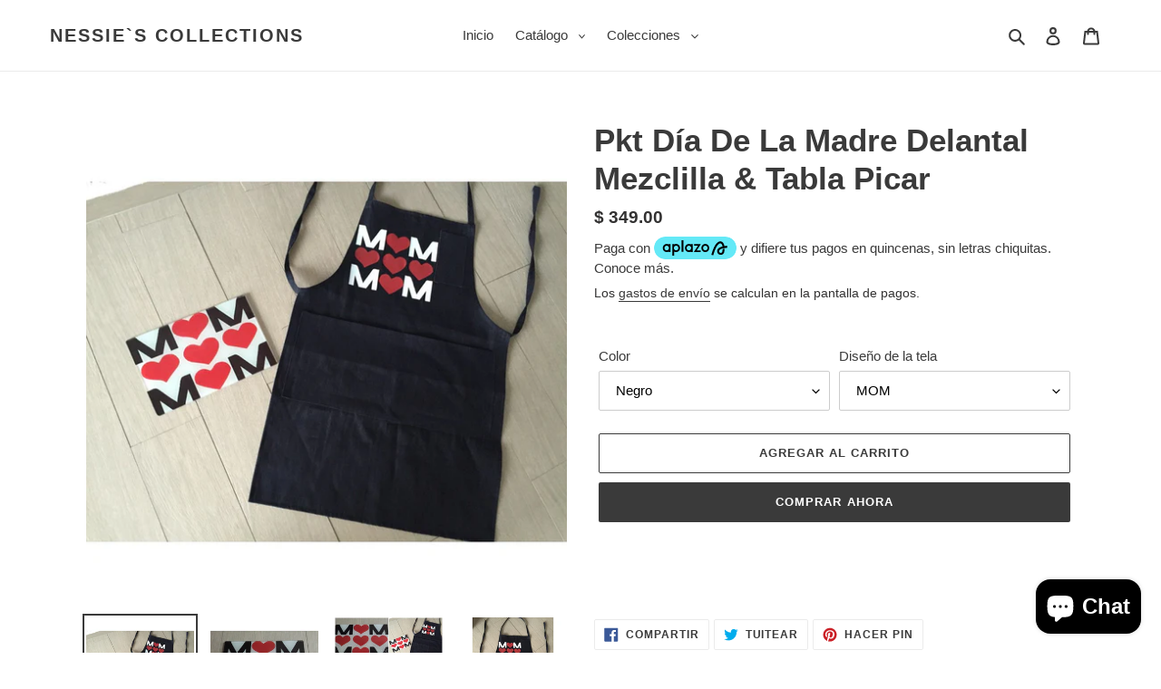

--- FILE ---
content_type: text/html; charset=utf-8
request_url: https://nessiescollection.com/products/554185562
body_size: 25991
content:
<!doctype html>
<html class="no-js" lang="es">
<head> 
<meta name="google-site-verification" content="PnWeOAHxhK4Q6ed-HvJjPubNmLTzWphBTV1zD-4HdYk" />
    <script src='//nessiescollection.com/cdn/shop/t/1/assets/product_boom_points.js?v=181244079212674644061684136379' defer='defer' ></script> 
    <script id='bm_product_variants' type='application/json'>
        [{"id":34823829520542,"title":"Negro \/ MOM","option1":"Negro","option2":"MOM","option3":null,"sku":"","requires_shipping":true,"taxable":true,"featured_image":null,"available":true,"name":"Pkt Día De La Madre Delantal Mezclilla \u0026 Tabla Picar - Negro \/ MOM","public_title":"Negro \/ MOM","options":["Negro","MOM"],"price":34900,"weight":0,"compare_at_price":null,"inventory_management":"shopify","barcode":null,"requires_selling_plan":false,"selling_plan_allocations":[]}]
    </script>
    <script id='bm_product_selected_or_first_available_variant' type='application/json'>
        {"id":34823829520542,"title":"Negro \/ MOM","option1":"Negro","option2":"MOM","option3":null,"sku":"","requires_shipping":true,"taxable":true,"featured_image":null,"available":true,"name":"Pkt Día De La Madre Delantal Mezclilla \u0026 Tabla Picar - Negro \/ MOM","public_title":"Negro \/ MOM","options":["Negro","MOM"],"price":34900,"weight":0,"compare_at_price":null,"inventory_management":"shopify","barcode":null,"requires_selling_plan":false,"selling_plan_allocations":[]}
    </script>
    <script id='bm_product_metafields' type='application/json'>
        1694649905
    </script>
  <meta charset="utf-8">
  <meta http-equiv="X-UA-Compatible" content="IE=edge,chrome=1">
  <meta name="viewport" content="width=device-width,initial-scale=1">
  <meta name="theme-color" content="#3a3a3a"><link rel="canonical" href="https://nessiescollection.com/products/554185562"><title>Pkt Día De La Madre Delantal Mezclilla &amp; Tabla Picar
&ndash; Nessie`s Collections</title><meta name="description" content=""><!-- /snippets/social-meta-tags.liquid -->




<meta property="og:site_name" content="Nessie`s Collections">
<meta property="og:url" content="https://nessiescollection.com/products/554185562">
<meta property="og:title" content="Pkt Día De La Madre Delantal Mezclilla & Tabla Picar">
<meta property="og:type" content="product">
<meta property="og:description" content="Nessie`s Collections">

  <meta property="og:price:amount" content="349.00">
  <meta property="og:price:currency" content="MXN">

<meta property="og:image" content="http://nessiescollection.com/cdn/shop/products/250121-MLM20697346610_052016-B_71b8fb16-5f95-4491-98e9-11aeab38ff9b_1200x1200.jpg?v=1593299060"><meta property="og:image" content="http://nessiescollection.com/cdn/shop/products/610021-MLM20697334408_052016-B_8f21d096-4aa9-42de-9689-f1223fb32318_1200x1200.jpg?v=1593299060"><meta property="og:image" content="http://nessiescollection.com/cdn/shop/products/579021-MLM20697337347_052016-B_0897f500-0bc0-4d04-9a3b-07504e5f3e38_1200x1200.jpg?v=1593299060">
<meta property="og:image:secure_url" content="https://nessiescollection.com/cdn/shop/products/250121-MLM20697346610_052016-B_71b8fb16-5f95-4491-98e9-11aeab38ff9b_1200x1200.jpg?v=1593299060"><meta property="og:image:secure_url" content="https://nessiescollection.com/cdn/shop/products/610021-MLM20697334408_052016-B_8f21d096-4aa9-42de-9689-f1223fb32318_1200x1200.jpg?v=1593299060"><meta property="og:image:secure_url" content="https://nessiescollection.com/cdn/shop/products/579021-MLM20697337347_052016-B_0897f500-0bc0-4d04-9a3b-07504e5f3e38_1200x1200.jpg?v=1593299060">


  <meta name="twitter:site" content="@NessieCollectio">

<meta name="twitter:card" content="summary_large_image">
<meta name="twitter:title" content="Pkt Día De La Madre Delantal Mezclilla & Tabla Picar">
<meta name="twitter:description" content="Nessie`s Collections">


  <link href="//nessiescollection.com/cdn/shop/t/1/assets/theme.scss.css?v=107392952581741841181759260481" rel="stylesheet" type="text/css" media="all" />

  <script>
    var theme = {
      breakpoints: {
        medium: 750,
        large: 990,
        widescreen: 1400
      },
      strings: {
        addToCart: "Agregar al carrito",
        soldOut: "Agotado",
        unavailable: "No disponible",
        regularPrice: "Precio habitual",
        salePrice: "Precio de venta",
        sale: "Oferta",
        fromLowestPrice: "de [price]",
        vendor: "Proveedor",
        showMore: "Ver más",
        showLess: "Mostrar menos",
        searchFor: "Buscar",
        addressError: "No se puede encontrar esa dirección",
        addressNoResults: "No results for that address",
        addressQueryLimit: "Se ha excedido el límite de uso de la API de Google . Considere la posibilidad de actualizar a un \u003ca href=\"https:\/\/developers.google.com\/maps\/premium\/usage-limits\"\u003ePlan Premium\u003c\/a\u003e.",
        authError: "Hubo un problema de autenticación con su cuenta de Google Maps.",
        newWindow: "Abre en una nueva ventana.",
        external: "Abre sitio externo.",
        newWindowExternal: "Abre sitio externo externo en una nueva ventana.",
        removeLabel: "Eliminar [product]",
        update: "Actualizar carrito",
        quantity: "Cantidad",
        discountedTotal: "Descuento total",
        regularTotal: "Precio regular total",
        priceColumn: "Ver la columna de Precio para detalles del descuento.",
        quantityMinimumMessage: "La cantidad debe ser 1 o más",
        cartError: "Se ha producido un error al actualizar tu carrito. Vuelve a intentarlo.",
        removedItemMessage: "Eliminó \u003cspan class=\"cart__removed-product-details\"\u003e([quantity]) [link]\u003c\/span\u003e de tu carrito de compra.",
        unitPrice: "Precio unitario",
        unitPriceSeparator: "por",
        oneCartCount: "1 artículo",
        otherCartCount: "[count] artículos",
        quantityLabel: "Cantidad: [count]",
        products: "Productos",
        loading: "Cargando",
        number_of_results: "[result_number] de [results_count]",
        number_of_results_found: "[results_count] resultados encontrados",
        one_result_found: "1 resultado encontrado"
      },
      moneyFormat: "$ {{amount}}",
      moneyFormatWithCurrency: "$ {{amount}} MXN",
      settings: {
        predictiveSearchEnabled: true,
        predictiveSearchShowPrice: false,
        predictiveSearchShowVendor: false
      }
    }

    document.documentElement.className = document.documentElement.className.replace('no-js', 'js');
  </script><script src="//nessiescollection.com/cdn/shop/t/1/assets/lazysizes.js?v=94224023136283657951593292941" async="async"></script>
  <script src="//nessiescollection.com/cdn/shop/t/1/assets/vendor.js?v=85833464202832145531593292943" defer="defer"></script>
  <script src="//nessiescollection.com/cdn/shop/t/1/assets/theme.js?v=89031576585505892971593292942" defer="defer"></script>

  <script>window.performance && window.performance.mark && window.performance.mark('shopify.content_for_header.start');</script><meta name="google-site-verification" content="lv4-2fCz5hUwf4TQcXv2YJBSaLMYIT7ARx5ZfwWMf1U">
<meta name="google-site-verification" content="PnWeOAHxhK4Q6ed-HvJjPubNmLTzWphBTV1zD-4HdYk">
<meta id="shopify-digital-wallet" name="shopify-digital-wallet" content="/42236805278/digital_wallets/dialog">
<meta name="shopify-checkout-api-token" content="6029b956bea79a652aab13becdce6ed0">
<meta id="in-context-paypal-metadata" data-shop-id="42236805278" data-venmo-supported="false" data-environment="production" data-locale="es_ES" data-paypal-v4="true" data-currency="MXN">
<link rel="alternate" type="application/json+oembed" href="https://nessiescollection.com/products/554185562.oembed">
<script async="async" src="/checkouts/internal/preloads.js?locale=es-MX"></script>
<script id="shopify-features" type="application/json">{"accessToken":"6029b956bea79a652aab13becdce6ed0","betas":["rich-media-storefront-analytics"],"domain":"nessiescollection.com","predictiveSearch":true,"shopId":42236805278,"locale":"es"}</script>
<script>var Shopify = Shopify || {};
Shopify.shop = "nessie-s-collections.myshopify.com";
Shopify.locale = "es";
Shopify.currency = {"active":"MXN","rate":"1.0"};
Shopify.country = "MX";
Shopify.theme = {"name":"Debut1","id":103359611038,"schema_name":"Debut","schema_version":"16.7.1","theme_store_id":796,"role":"main"};
Shopify.theme.handle = "null";
Shopify.theme.style = {"id":null,"handle":null};
Shopify.cdnHost = "nessiescollection.com/cdn";
Shopify.routes = Shopify.routes || {};
Shopify.routes.root = "/";</script>
<script type="module">!function(o){(o.Shopify=o.Shopify||{}).modules=!0}(window);</script>
<script>!function(o){function n(){var o=[];function n(){o.push(Array.prototype.slice.apply(arguments))}return n.q=o,n}var t=o.Shopify=o.Shopify||{};t.loadFeatures=n(),t.autoloadFeatures=n()}(window);</script>
<script id="shop-js-analytics" type="application/json">{"pageType":"product"}</script>
<script defer="defer" async type="module" src="//nessiescollection.com/cdn/shopifycloud/shop-js/modules/v2/client.init-shop-cart-sync_BauuRneq.es.esm.js"></script>
<script defer="defer" async type="module" src="//nessiescollection.com/cdn/shopifycloud/shop-js/modules/v2/chunk.common_JQpvZAPo.esm.js"></script>
<script defer="defer" async type="module" src="//nessiescollection.com/cdn/shopifycloud/shop-js/modules/v2/chunk.modal_Cc_JA9bg.esm.js"></script>
<script type="module">
  await import("//nessiescollection.com/cdn/shopifycloud/shop-js/modules/v2/client.init-shop-cart-sync_BauuRneq.es.esm.js");
await import("//nessiescollection.com/cdn/shopifycloud/shop-js/modules/v2/chunk.common_JQpvZAPo.esm.js");
await import("//nessiescollection.com/cdn/shopifycloud/shop-js/modules/v2/chunk.modal_Cc_JA9bg.esm.js");

  window.Shopify.SignInWithShop?.initShopCartSync?.({"fedCMEnabled":true,"windoidEnabled":true});

</script>
<script>(function() {
  var isLoaded = false;
  function asyncLoad() {
    if (isLoaded) return;
    isLoaded = true;
    var urls = ["https:\/\/cdn.shopify.com\/s\/files\/1\/0184\/4255\/1360\/files\/pinit.v2.min.js?v=1652785015\u0026shop=nessie-s-collections.myshopify.com","https:\/\/static.loloyal.com\/boom-cend\/entry-js\/boom-cend.js?shop=nessie-s-collections.myshopify.com"];
    for (var i = 0; i < urls.length; i++) {
      var s = document.createElement('script');
      s.type = 'text/javascript';
      s.async = true;
      s.src = urls[i];
      var x = document.getElementsByTagName('script')[0];
      x.parentNode.insertBefore(s, x);
    }
  };
  if(window.attachEvent) {
    window.attachEvent('onload', asyncLoad);
  } else {
    window.addEventListener('load', asyncLoad, false);
  }
})();</script>
<script id="__st">var __st={"a":42236805278,"offset":-21600,"reqid":"ee2e93c1-9f22-4585-b357-11d50fe229bc-1769703104","pageurl":"nessiescollection.com\/products\/554185562","u":"6dccfe1033c9","p":"product","rtyp":"product","rid":5333384757406};</script>
<script>window.ShopifyPaypalV4VisibilityTracking = true;</script>
<script id="captcha-bootstrap">!function(){'use strict';const t='contact',e='account',n='new_comment',o=[[t,t],['blogs',n],['comments',n],[t,'customer']],c=[[e,'customer_login'],[e,'guest_login'],[e,'recover_customer_password'],[e,'create_customer']],r=t=>t.map((([t,e])=>`form[action*='/${t}']:not([data-nocaptcha='true']) input[name='form_type'][value='${e}']`)).join(','),a=t=>()=>t?[...document.querySelectorAll(t)].map((t=>t.form)):[];function s(){const t=[...o],e=r(t);return a(e)}const i='password',u='form_key',d=['recaptcha-v3-token','g-recaptcha-response','h-captcha-response',i],f=()=>{try{return window.sessionStorage}catch{return}},m='__shopify_v',_=t=>t.elements[u];function p(t,e,n=!1){try{const o=window.sessionStorage,c=JSON.parse(o.getItem(e)),{data:r}=function(t){const{data:e,action:n}=t;return t[m]||n?{data:e,action:n}:{data:t,action:n}}(c);for(const[e,n]of Object.entries(r))t.elements[e]&&(t.elements[e].value=n);n&&o.removeItem(e)}catch(o){console.error('form repopulation failed',{error:o})}}const l='form_type',E='cptcha';function T(t){t.dataset[E]=!0}const w=window,h=w.document,L='Shopify',v='ce_forms',y='captcha';let A=!1;((t,e)=>{const n=(g='f06e6c50-85a8-45c8-87d0-21a2b65856fe',I='https://cdn.shopify.com/shopifycloud/storefront-forms-hcaptcha/ce_storefront_forms_captcha_hcaptcha.v1.5.2.iife.js',D={infoText:'Protegido por hCaptcha',privacyText:'Privacidad',termsText:'Términos'},(t,e,n)=>{const o=w[L][v],c=o.bindForm;if(c)return c(t,g,e,D).then(n);var r;o.q.push([[t,g,e,D],n]),r=I,A||(h.body.append(Object.assign(h.createElement('script'),{id:'captcha-provider',async:!0,src:r})),A=!0)});var g,I,D;w[L]=w[L]||{},w[L][v]=w[L][v]||{},w[L][v].q=[],w[L][y]=w[L][y]||{},w[L][y].protect=function(t,e){n(t,void 0,e),T(t)},Object.freeze(w[L][y]),function(t,e,n,w,h,L){const[v,y,A,g]=function(t,e,n){const i=e?o:[],u=t?c:[],d=[...i,...u],f=r(d),m=r(i),_=r(d.filter((([t,e])=>n.includes(e))));return[a(f),a(m),a(_),s()]}(w,h,L),I=t=>{const e=t.target;return e instanceof HTMLFormElement?e:e&&e.form},D=t=>v().includes(t);t.addEventListener('submit',(t=>{const e=I(t);if(!e)return;const n=D(e)&&!e.dataset.hcaptchaBound&&!e.dataset.recaptchaBound,o=_(e),c=g().includes(e)&&(!o||!o.value);(n||c)&&t.preventDefault(),c&&!n&&(function(t){try{if(!f())return;!function(t){const e=f();if(!e)return;const n=_(t);if(!n)return;const o=n.value;o&&e.removeItem(o)}(t);const e=Array.from(Array(32),(()=>Math.random().toString(36)[2])).join('');!function(t,e){_(t)||t.append(Object.assign(document.createElement('input'),{type:'hidden',name:u})),t.elements[u].value=e}(t,e),function(t,e){const n=f();if(!n)return;const o=[...t.querySelectorAll(`input[type='${i}']`)].map((({name:t})=>t)),c=[...d,...o],r={};for(const[a,s]of new FormData(t).entries())c.includes(a)||(r[a]=s);n.setItem(e,JSON.stringify({[m]:1,action:t.action,data:r}))}(t,e)}catch(e){console.error('failed to persist form',e)}}(e),e.submit())}));const S=(t,e)=>{t&&!t.dataset[E]&&(n(t,e.some((e=>e===t))),T(t))};for(const o of['focusin','change'])t.addEventListener(o,(t=>{const e=I(t);D(e)&&S(e,y())}));const B=e.get('form_key'),M=e.get(l),P=B&&M;t.addEventListener('DOMContentLoaded',(()=>{const t=y();if(P)for(const e of t)e.elements[l].value===M&&p(e,B);[...new Set([...A(),...v().filter((t=>'true'===t.dataset.shopifyCaptcha))])].forEach((e=>S(e,t)))}))}(h,new URLSearchParams(w.location.search),n,t,e,['guest_login'])})(!0,!0)}();</script>
<script integrity="sha256-4kQ18oKyAcykRKYeNunJcIwy7WH5gtpwJnB7kiuLZ1E=" data-source-attribution="shopify.loadfeatures" defer="defer" src="//nessiescollection.com/cdn/shopifycloud/storefront/assets/storefront/load_feature-a0a9edcb.js" crossorigin="anonymous"></script>
<script data-source-attribution="shopify.dynamic_checkout.dynamic.init">var Shopify=Shopify||{};Shopify.PaymentButton=Shopify.PaymentButton||{isStorefrontPortableWallets:!0,init:function(){window.Shopify.PaymentButton.init=function(){};var t=document.createElement("script");t.src="https://nessiescollection.com/cdn/shopifycloud/portable-wallets/latest/portable-wallets.es.js",t.type="module",document.head.appendChild(t)}};
</script>
<script data-source-attribution="shopify.dynamic_checkout.buyer_consent">
  function portableWalletsHideBuyerConsent(e){var t=document.getElementById("shopify-buyer-consent"),n=document.getElementById("shopify-subscription-policy-button");t&&n&&(t.classList.add("hidden"),t.setAttribute("aria-hidden","true"),n.removeEventListener("click",e))}function portableWalletsShowBuyerConsent(e){var t=document.getElementById("shopify-buyer-consent"),n=document.getElementById("shopify-subscription-policy-button");t&&n&&(t.classList.remove("hidden"),t.removeAttribute("aria-hidden"),n.addEventListener("click",e))}window.Shopify?.PaymentButton&&(window.Shopify.PaymentButton.hideBuyerConsent=portableWalletsHideBuyerConsent,window.Shopify.PaymentButton.showBuyerConsent=portableWalletsShowBuyerConsent);
</script>
<script>
  function portableWalletsCleanup(e){e&&e.src&&console.error("Failed to load portable wallets script "+e.src);var t=document.querySelectorAll("shopify-accelerated-checkout .shopify-payment-button__skeleton, shopify-accelerated-checkout-cart .wallet-cart-button__skeleton"),e=document.getElementById("shopify-buyer-consent");for(let e=0;e<t.length;e++)t[e].remove();e&&e.remove()}function portableWalletsNotLoadedAsModule(e){e instanceof ErrorEvent&&"string"==typeof e.message&&e.message.includes("import.meta")&&"string"==typeof e.filename&&e.filename.includes("portable-wallets")&&(window.removeEventListener("error",portableWalletsNotLoadedAsModule),window.Shopify.PaymentButton.failedToLoad=e,"loading"===document.readyState?document.addEventListener("DOMContentLoaded",window.Shopify.PaymentButton.init):window.Shopify.PaymentButton.init())}window.addEventListener("error",portableWalletsNotLoadedAsModule);
</script>

<script type="module" src="https://nessiescollection.com/cdn/shopifycloud/portable-wallets/latest/portable-wallets.es.js" onError="portableWalletsCleanup(this)" crossorigin="anonymous"></script>
<script nomodule>
  document.addEventListener("DOMContentLoaded", portableWalletsCleanup);
</script>

<script id='scb4127' type='text/javascript' async='' src='https://nessiescollection.com/cdn/shopifycloud/privacy-banner/storefront-banner.js'></script><link id="shopify-accelerated-checkout-styles" rel="stylesheet" media="screen" href="https://nessiescollection.com/cdn/shopifycloud/portable-wallets/latest/accelerated-checkout-backwards-compat.css" crossorigin="anonymous">
<style id="shopify-accelerated-checkout-cart">
        #shopify-buyer-consent {
  margin-top: 1em;
  display: inline-block;
  width: 100%;
}

#shopify-buyer-consent.hidden {
  display: none;
}

#shopify-subscription-policy-button {
  background: none;
  border: none;
  padding: 0;
  text-decoration: underline;
  font-size: inherit;
  cursor: pointer;
}

#shopify-subscription-policy-button::before {
  box-shadow: none;
}

      </style>

<script>window.performance && window.performance.mark && window.performance.mark('shopify.content_for_header.end');</script>
  <!-- Aplazo script -->
<script src="https://cdn.aplazo.mx/aplazo-widgets.min.js"></script>
<aplazo-install respawn-spot="div.product__policies:span.price-item,div.cart__shipping:span.cart-subtotal__price"></aplazo-install>
<script src="https://cdn.shopify.com/extensions/e8878072-2f6b-4e89-8082-94b04320908d/inbox-1254/assets/inbox-chat-loader.js" type="text/javascript" defer="defer"></script>
<link href="https://monorail-edge.shopifysvc.com" rel="dns-prefetch">
<script>(function(){if ("sendBeacon" in navigator && "performance" in window) {try {var session_token_from_headers = performance.getEntriesByType('navigation')[0].serverTiming.find(x => x.name == '_s').description;} catch {var session_token_from_headers = undefined;}var session_cookie_matches = document.cookie.match(/_shopify_s=([^;]*)/);var session_token_from_cookie = session_cookie_matches && session_cookie_matches.length === 2 ? session_cookie_matches[1] : "";var session_token = session_token_from_headers || session_token_from_cookie || "";function handle_abandonment_event(e) {var entries = performance.getEntries().filter(function(entry) {return /monorail-edge.shopifysvc.com/.test(entry.name);});if (!window.abandonment_tracked && entries.length === 0) {window.abandonment_tracked = true;var currentMs = Date.now();var navigation_start = performance.timing.navigationStart;var payload = {shop_id: 42236805278,url: window.location.href,navigation_start,duration: currentMs - navigation_start,session_token,page_type: "product"};window.navigator.sendBeacon("https://monorail-edge.shopifysvc.com/v1/produce", JSON.stringify({schema_id: "online_store_buyer_site_abandonment/1.1",payload: payload,metadata: {event_created_at_ms: currentMs,event_sent_at_ms: currentMs}}));}}window.addEventListener('pagehide', handle_abandonment_event);}}());</script>
<script id="web-pixels-manager-setup">(function e(e,d,r,n,o){if(void 0===o&&(o={}),!Boolean(null===(a=null===(i=window.Shopify)||void 0===i?void 0:i.analytics)||void 0===a?void 0:a.replayQueue)){var i,a;window.Shopify=window.Shopify||{};var t=window.Shopify;t.analytics=t.analytics||{};var s=t.analytics;s.replayQueue=[],s.publish=function(e,d,r){return s.replayQueue.push([e,d,r]),!0};try{self.performance.mark("wpm:start")}catch(e){}var l=function(){var e={modern:/Edge?\/(1{2}[4-9]|1[2-9]\d|[2-9]\d{2}|\d{4,})\.\d+(\.\d+|)|Firefox\/(1{2}[4-9]|1[2-9]\d|[2-9]\d{2}|\d{4,})\.\d+(\.\d+|)|Chrom(ium|e)\/(9{2}|\d{3,})\.\d+(\.\d+|)|(Maci|X1{2}).+ Version\/(15\.\d+|(1[6-9]|[2-9]\d|\d{3,})\.\d+)([,.]\d+|)( \(\w+\)|)( Mobile\/\w+|) Safari\/|Chrome.+OPR\/(9{2}|\d{3,})\.\d+\.\d+|(CPU[ +]OS|iPhone[ +]OS|CPU[ +]iPhone|CPU IPhone OS|CPU iPad OS)[ +]+(15[._]\d+|(1[6-9]|[2-9]\d|\d{3,})[._]\d+)([._]\d+|)|Android:?[ /-](13[3-9]|1[4-9]\d|[2-9]\d{2}|\d{4,})(\.\d+|)(\.\d+|)|Android.+Firefox\/(13[5-9]|1[4-9]\d|[2-9]\d{2}|\d{4,})\.\d+(\.\d+|)|Android.+Chrom(ium|e)\/(13[3-9]|1[4-9]\d|[2-9]\d{2}|\d{4,})\.\d+(\.\d+|)|SamsungBrowser\/([2-9]\d|\d{3,})\.\d+/,legacy:/Edge?\/(1[6-9]|[2-9]\d|\d{3,})\.\d+(\.\d+|)|Firefox\/(5[4-9]|[6-9]\d|\d{3,})\.\d+(\.\d+|)|Chrom(ium|e)\/(5[1-9]|[6-9]\d|\d{3,})\.\d+(\.\d+|)([\d.]+$|.*Safari\/(?![\d.]+ Edge\/[\d.]+$))|(Maci|X1{2}).+ Version\/(10\.\d+|(1[1-9]|[2-9]\d|\d{3,})\.\d+)([,.]\d+|)( \(\w+\)|)( Mobile\/\w+|) Safari\/|Chrome.+OPR\/(3[89]|[4-9]\d|\d{3,})\.\d+\.\d+|(CPU[ +]OS|iPhone[ +]OS|CPU[ +]iPhone|CPU IPhone OS|CPU iPad OS)[ +]+(10[._]\d+|(1[1-9]|[2-9]\d|\d{3,})[._]\d+)([._]\d+|)|Android:?[ /-](13[3-9]|1[4-9]\d|[2-9]\d{2}|\d{4,})(\.\d+|)(\.\d+|)|Mobile Safari.+OPR\/([89]\d|\d{3,})\.\d+\.\d+|Android.+Firefox\/(13[5-9]|1[4-9]\d|[2-9]\d{2}|\d{4,})\.\d+(\.\d+|)|Android.+Chrom(ium|e)\/(13[3-9]|1[4-9]\d|[2-9]\d{2}|\d{4,})\.\d+(\.\d+|)|Android.+(UC? ?Browser|UCWEB|U3)[ /]?(15\.([5-9]|\d{2,})|(1[6-9]|[2-9]\d|\d{3,})\.\d+)\.\d+|SamsungBrowser\/(5\.\d+|([6-9]|\d{2,})\.\d+)|Android.+MQ{2}Browser\/(14(\.(9|\d{2,})|)|(1[5-9]|[2-9]\d|\d{3,})(\.\d+|))(\.\d+|)|K[Aa][Ii]OS\/(3\.\d+|([4-9]|\d{2,})\.\d+)(\.\d+|)/},d=e.modern,r=e.legacy,n=navigator.userAgent;return n.match(d)?"modern":n.match(r)?"legacy":"unknown"}(),u="modern"===l?"modern":"legacy",c=(null!=n?n:{modern:"",legacy:""})[u],f=function(e){return[e.baseUrl,"/wpm","/b",e.hashVersion,"modern"===e.buildTarget?"m":"l",".js"].join("")}({baseUrl:d,hashVersion:r,buildTarget:u}),m=function(e){var d=e.version,r=e.bundleTarget,n=e.surface,o=e.pageUrl,i=e.monorailEndpoint;return{emit:function(e){var a=e.status,t=e.errorMsg,s=(new Date).getTime(),l=JSON.stringify({metadata:{event_sent_at_ms:s},events:[{schema_id:"web_pixels_manager_load/3.1",payload:{version:d,bundle_target:r,page_url:o,status:a,surface:n,error_msg:t},metadata:{event_created_at_ms:s}}]});if(!i)return console&&console.warn&&console.warn("[Web Pixels Manager] No Monorail endpoint provided, skipping logging."),!1;try{return self.navigator.sendBeacon.bind(self.navigator)(i,l)}catch(e){}var u=new XMLHttpRequest;try{return u.open("POST",i,!0),u.setRequestHeader("Content-Type","text/plain"),u.send(l),!0}catch(e){return console&&console.warn&&console.warn("[Web Pixels Manager] Got an unhandled error while logging to Monorail."),!1}}}}({version:r,bundleTarget:l,surface:e.surface,pageUrl:self.location.href,monorailEndpoint:e.monorailEndpoint});try{o.browserTarget=l,function(e){var d=e.src,r=e.async,n=void 0===r||r,o=e.onload,i=e.onerror,a=e.sri,t=e.scriptDataAttributes,s=void 0===t?{}:t,l=document.createElement("script"),u=document.querySelector("head"),c=document.querySelector("body");if(l.async=n,l.src=d,a&&(l.integrity=a,l.crossOrigin="anonymous"),s)for(var f in s)if(Object.prototype.hasOwnProperty.call(s,f))try{l.dataset[f]=s[f]}catch(e){}if(o&&l.addEventListener("load",o),i&&l.addEventListener("error",i),u)u.appendChild(l);else{if(!c)throw new Error("Did not find a head or body element to append the script");c.appendChild(l)}}({src:f,async:!0,onload:function(){if(!function(){var e,d;return Boolean(null===(d=null===(e=window.Shopify)||void 0===e?void 0:e.analytics)||void 0===d?void 0:d.initialized)}()){var d=window.webPixelsManager.init(e)||void 0;if(d){var r=window.Shopify.analytics;r.replayQueue.forEach((function(e){var r=e[0],n=e[1],o=e[2];d.publishCustomEvent(r,n,o)})),r.replayQueue=[],r.publish=d.publishCustomEvent,r.visitor=d.visitor,r.initialized=!0}}},onerror:function(){return m.emit({status:"failed",errorMsg:"".concat(f," has failed to load")})},sri:function(e){var d=/^sha384-[A-Za-z0-9+/=]+$/;return"string"==typeof e&&d.test(e)}(c)?c:"",scriptDataAttributes:o}),m.emit({status:"loading"})}catch(e){m.emit({status:"failed",errorMsg:(null==e?void 0:e.message)||"Unknown error"})}}})({shopId: 42236805278,storefrontBaseUrl: "https://nessiescollection.com",extensionsBaseUrl: "https://extensions.shopifycdn.com/cdn/shopifycloud/web-pixels-manager",monorailEndpoint: "https://monorail-edge.shopifysvc.com/unstable/produce_batch",surface: "storefront-renderer",enabledBetaFlags: ["2dca8a86"],webPixelsConfigList: [{"id":"909475998","configuration":"{\"myshopifyDomain\":\"nessie-s-collections.myshopify.com\"}","eventPayloadVersion":"v1","runtimeContext":"STRICT","scriptVersion":"23b97d18e2aa74363140dc29c9284e87","type":"APP","apiClientId":2775569,"privacyPurposes":["ANALYTICS","MARKETING","SALE_OF_DATA"],"dataSharingAdjustments":{"protectedCustomerApprovalScopes":["read_customer_address","read_customer_email","read_customer_name","read_customer_phone","read_customer_personal_data"]}},{"id":"851869854","configuration":"{\"pixel_id\":\"2828052797453511\",\"pixel_type\":\"facebook_pixel\"}","eventPayloadVersion":"v1","runtimeContext":"OPEN","scriptVersion":"ca16bc87fe92b6042fbaa3acc2fbdaa6","type":"APP","apiClientId":2329312,"privacyPurposes":["ANALYTICS","MARKETING","SALE_OF_DATA"],"dataSharingAdjustments":{"protectedCustomerApprovalScopes":["read_customer_address","read_customer_email","read_customer_name","read_customer_personal_data","read_customer_phone"]}},{"id":"694976670","configuration":"{\"config\":\"{\\\"google_tag_ids\\\":[\\\"GT-TQTHF6Z\\\"],\\\"target_country\\\":\\\"MX\\\",\\\"gtag_events\\\":[{\\\"type\\\":\\\"view_item\\\",\\\"action_label\\\":\\\"MC-0KHEM41QSZ\\\"},{\\\"type\\\":\\\"purchase\\\",\\\"action_label\\\":\\\"MC-0KHEM41QSZ\\\"},{\\\"type\\\":\\\"page_view\\\",\\\"action_label\\\":\\\"MC-0KHEM41QSZ\\\"}],\\\"enable_monitoring_mode\\\":false}\"}","eventPayloadVersion":"v1","runtimeContext":"OPEN","scriptVersion":"b2a88bafab3e21179ed38636efcd8a93","type":"APP","apiClientId":1780363,"privacyPurposes":[],"dataSharingAdjustments":{"protectedCustomerApprovalScopes":["read_customer_address","read_customer_email","read_customer_name","read_customer_personal_data","read_customer_phone"]}},{"id":"103186590","configuration":"{\"tagID\":\"2612473559493\"}","eventPayloadVersion":"v1","runtimeContext":"STRICT","scriptVersion":"18031546ee651571ed29edbe71a3550b","type":"APP","apiClientId":3009811,"privacyPurposes":["ANALYTICS","MARKETING","SALE_OF_DATA"],"dataSharingAdjustments":{"protectedCustomerApprovalScopes":["read_customer_address","read_customer_email","read_customer_name","read_customer_personal_data","read_customer_phone"]}},{"id":"shopify-app-pixel","configuration":"{}","eventPayloadVersion":"v1","runtimeContext":"STRICT","scriptVersion":"0450","apiClientId":"shopify-pixel","type":"APP","privacyPurposes":["ANALYTICS","MARKETING"]},{"id":"shopify-custom-pixel","eventPayloadVersion":"v1","runtimeContext":"LAX","scriptVersion":"0450","apiClientId":"shopify-pixel","type":"CUSTOM","privacyPurposes":["ANALYTICS","MARKETING"]}],isMerchantRequest: false,initData: {"shop":{"name":"Nessie`s Collections","paymentSettings":{"currencyCode":"MXN"},"myshopifyDomain":"nessie-s-collections.myshopify.com","countryCode":"MX","storefrontUrl":"https:\/\/nessiescollection.com"},"customer":null,"cart":null,"checkout":null,"productVariants":[{"price":{"amount":349.0,"currencyCode":"MXN"},"product":{"title":"Pkt Día De La Madre Delantal Mezclilla \u0026 Tabla Picar","vendor":"Nessie`s Collections","id":"5333384757406","untranslatedTitle":"Pkt Día De La Madre Delantal Mezclilla \u0026 Tabla Picar","url":"\/products\/554185562","type":"New"},"id":"34823829520542","image":{"src":"\/\/nessiescollection.com\/cdn\/shop\/products\/250121-MLM20697346610_052016-B_71b8fb16-5f95-4491-98e9-11aeab38ff9b.jpg?v=1593299060"},"sku":"","title":"Negro \/ MOM","untranslatedTitle":"Negro \/ MOM"}],"purchasingCompany":null},},"https://nessiescollection.com/cdn","1d2a099fw23dfb22ep557258f5m7a2edbae",{"modern":"","legacy":""},{"shopId":"42236805278","storefrontBaseUrl":"https:\/\/nessiescollection.com","extensionBaseUrl":"https:\/\/extensions.shopifycdn.com\/cdn\/shopifycloud\/web-pixels-manager","surface":"storefront-renderer","enabledBetaFlags":"[\"2dca8a86\"]","isMerchantRequest":"false","hashVersion":"1d2a099fw23dfb22ep557258f5m7a2edbae","publish":"custom","events":"[[\"page_viewed\",{}],[\"product_viewed\",{\"productVariant\":{\"price\":{\"amount\":349.0,\"currencyCode\":\"MXN\"},\"product\":{\"title\":\"Pkt Día De La Madre Delantal Mezclilla \u0026 Tabla Picar\",\"vendor\":\"Nessie`s Collections\",\"id\":\"5333384757406\",\"untranslatedTitle\":\"Pkt Día De La Madre Delantal Mezclilla \u0026 Tabla Picar\",\"url\":\"\/products\/554185562\",\"type\":\"New\"},\"id\":\"34823829520542\",\"image\":{\"src\":\"\/\/nessiescollection.com\/cdn\/shop\/products\/250121-MLM20697346610_052016-B_71b8fb16-5f95-4491-98e9-11aeab38ff9b.jpg?v=1593299060\"},\"sku\":\"\",\"title\":\"Negro \/ MOM\",\"untranslatedTitle\":\"Negro \/ MOM\"}}]]"});</script><script>
  window.ShopifyAnalytics = window.ShopifyAnalytics || {};
  window.ShopifyAnalytics.meta = window.ShopifyAnalytics.meta || {};
  window.ShopifyAnalytics.meta.currency = 'MXN';
  var meta = {"product":{"id":5333384757406,"gid":"gid:\/\/shopify\/Product\/5333384757406","vendor":"Nessie`s Collections","type":"New","handle":"554185562","variants":[{"id":34823829520542,"price":34900,"name":"Pkt Día De La Madre Delantal Mezclilla \u0026 Tabla Picar - Negro \/ MOM","public_title":"Negro \/ MOM","sku":""}],"remote":false},"page":{"pageType":"product","resourceType":"product","resourceId":5333384757406,"requestId":"ee2e93c1-9f22-4585-b357-11d50fe229bc-1769703104"}};
  for (var attr in meta) {
    window.ShopifyAnalytics.meta[attr] = meta[attr];
  }
</script>
<script class="analytics">
  (function () {
    var customDocumentWrite = function(content) {
      var jquery = null;

      if (window.jQuery) {
        jquery = window.jQuery;
      } else if (window.Checkout && window.Checkout.$) {
        jquery = window.Checkout.$;
      }

      if (jquery) {
        jquery('body').append(content);
      }
    };

    var hasLoggedConversion = function(token) {
      if (token) {
        return document.cookie.indexOf('loggedConversion=' + token) !== -1;
      }
      return false;
    }

    var setCookieIfConversion = function(token) {
      if (token) {
        var twoMonthsFromNow = new Date(Date.now());
        twoMonthsFromNow.setMonth(twoMonthsFromNow.getMonth() + 2);

        document.cookie = 'loggedConversion=' + token + '; expires=' + twoMonthsFromNow;
      }
    }

    var trekkie = window.ShopifyAnalytics.lib = window.trekkie = window.trekkie || [];
    if (trekkie.integrations) {
      return;
    }
    trekkie.methods = [
      'identify',
      'page',
      'ready',
      'track',
      'trackForm',
      'trackLink'
    ];
    trekkie.factory = function(method) {
      return function() {
        var args = Array.prototype.slice.call(arguments);
        args.unshift(method);
        trekkie.push(args);
        return trekkie;
      };
    };
    for (var i = 0; i < trekkie.methods.length; i++) {
      var key = trekkie.methods[i];
      trekkie[key] = trekkie.factory(key);
    }
    trekkie.load = function(config) {
      trekkie.config = config || {};
      trekkie.config.initialDocumentCookie = document.cookie;
      var first = document.getElementsByTagName('script')[0];
      var script = document.createElement('script');
      script.type = 'text/javascript';
      script.onerror = function(e) {
        var scriptFallback = document.createElement('script');
        scriptFallback.type = 'text/javascript';
        scriptFallback.onerror = function(error) {
                var Monorail = {
      produce: function produce(monorailDomain, schemaId, payload) {
        var currentMs = new Date().getTime();
        var event = {
          schema_id: schemaId,
          payload: payload,
          metadata: {
            event_created_at_ms: currentMs,
            event_sent_at_ms: currentMs
          }
        };
        return Monorail.sendRequest("https://" + monorailDomain + "/v1/produce", JSON.stringify(event));
      },
      sendRequest: function sendRequest(endpointUrl, payload) {
        // Try the sendBeacon API
        if (window && window.navigator && typeof window.navigator.sendBeacon === 'function' && typeof window.Blob === 'function' && !Monorail.isIos12()) {
          var blobData = new window.Blob([payload], {
            type: 'text/plain'
          });

          if (window.navigator.sendBeacon(endpointUrl, blobData)) {
            return true;
          } // sendBeacon was not successful

        } // XHR beacon

        var xhr = new XMLHttpRequest();

        try {
          xhr.open('POST', endpointUrl);
          xhr.setRequestHeader('Content-Type', 'text/plain');
          xhr.send(payload);
        } catch (e) {
          console.log(e);
        }

        return false;
      },
      isIos12: function isIos12() {
        return window.navigator.userAgent.lastIndexOf('iPhone; CPU iPhone OS 12_') !== -1 || window.navigator.userAgent.lastIndexOf('iPad; CPU OS 12_') !== -1;
      }
    };
    Monorail.produce('monorail-edge.shopifysvc.com',
      'trekkie_storefront_load_errors/1.1',
      {shop_id: 42236805278,
      theme_id: 103359611038,
      app_name: "storefront",
      context_url: window.location.href,
      source_url: "//nessiescollection.com/cdn/s/trekkie.storefront.a804e9514e4efded663580eddd6991fcc12b5451.min.js"});

        };
        scriptFallback.async = true;
        scriptFallback.src = '//nessiescollection.com/cdn/s/trekkie.storefront.a804e9514e4efded663580eddd6991fcc12b5451.min.js';
        first.parentNode.insertBefore(scriptFallback, first);
      };
      script.async = true;
      script.src = '//nessiescollection.com/cdn/s/trekkie.storefront.a804e9514e4efded663580eddd6991fcc12b5451.min.js';
      first.parentNode.insertBefore(script, first);
    };
    trekkie.load(
      {"Trekkie":{"appName":"storefront","development":false,"defaultAttributes":{"shopId":42236805278,"isMerchantRequest":null,"themeId":103359611038,"themeCityHash":"11346713782467708827","contentLanguage":"es","currency":"MXN","eventMetadataId":"4ca97b2e-cd8c-45cc-8b85-c62b78954499"},"isServerSideCookieWritingEnabled":true,"monorailRegion":"shop_domain","enabledBetaFlags":["65f19447","b5387b81"]},"Session Attribution":{},"S2S":{"facebookCapiEnabled":true,"source":"trekkie-storefront-renderer","apiClientId":580111}}
    );

    var loaded = false;
    trekkie.ready(function() {
      if (loaded) return;
      loaded = true;

      window.ShopifyAnalytics.lib = window.trekkie;

      var originalDocumentWrite = document.write;
      document.write = customDocumentWrite;
      try { window.ShopifyAnalytics.merchantGoogleAnalytics.call(this); } catch(error) {};
      document.write = originalDocumentWrite;

      window.ShopifyAnalytics.lib.page(null,{"pageType":"product","resourceType":"product","resourceId":5333384757406,"requestId":"ee2e93c1-9f22-4585-b357-11d50fe229bc-1769703104","shopifyEmitted":true});

      var match = window.location.pathname.match(/checkouts\/(.+)\/(thank_you|post_purchase)/)
      var token = match? match[1]: undefined;
      if (!hasLoggedConversion(token)) {
        setCookieIfConversion(token);
        window.ShopifyAnalytics.lib.track("Viewed Product",{"currency":"MXN","variantId":34823829520542,"productId":5333384757406,"productGid":"gid:\/\/shopify\/Product\/5333384757406","name":"Pkt Día De La Madre Delantal Mezclilla \u0026 Tabla Picar - Negro \/ MOM","price":"349.00","sku":"","brand":"Nessie`s Collections","variant":"Negro \/ MOM","category":"New","nonInteraction":true,"remote":false},undefined,undefined,{"shopifyEmitted":true});
      window.ShopifyAnalytics.lib.track("monorail:\/\/trekkie_storefront_viewed_product\/1.1",{"currency":"MXN","variantId":34823829520542,"productId":5333384757406,"productGid":"gid:\/\/shopify\/Product\/5333384757406","name":"Pkt Día De La Madre Delantal Mezclilla \u0026 Tabla Picar - Negro \/ MOM","price":"349.00","sku":"","brand":"Nessie`s Collections","variant":"Negro \/ MOM","category":"New","nonInteraction":true,"remote":false,"referer":"https:\/\/nessiescollection.com\/products\/554185562"});
      }
    });


        var eventsListenerScript = document.createElement('script');
        eventsListenerScript.async = true;
        eventsListenerScript.src = "//nessiescollection.com/cdn/shopifycloud/storefront/assets/shop_events_listener-3da45d37.js";
        document.getElementsByTagName('head')[0].appendChild(eventsListenerScript);

})();</script>
<script
  defer
  src="https://nessiescollection.com/cdn/shopifycloud/perf-kit/shopify-perf-kit-3.1.0.min.js"
  data-application="storefront-renderer"
  data-shop-id="42236805278"
  data-render-region="gcp-us-central1"
  data-page-type="product"
  data-theme-instance-id="103359611038"
  data-theme-name="Debut"
  data-theme-version="16.7.1"
  data-monorail-region="shop_domain"
  data-resource-timing-sampling-rate="10"
  data-shs="true"
  data-shs-beacon="true"
  data-shs-export-with-fetch="true"
  data-shs-logs-sample-rate="1"
  data-shs-beacon-endpoint="https://nessiescollection.com/api/collect"
></script>
</head>

<body class="template-product">

  <a class="in-page-link visually-hidden skip-link" href="#MainContent">Ir directamente al contenido</a><style data-shopify>

  .cart-popup {
    box-shadow: 1px 1px 10px 2px rgba(235, 235, 235, 0.5);
  }</style><div class="cart-popup-wrapper cart-popup-wrapper--hidden" role="dialog" aria-modal="true" aria-labelledby="CartPopupHeading" data-cart-popup-wrapper>
  <div class="cart-popup" data-cart-popup tabindex="-1">
    <div class="cart-popup__header">
      <h2 id="CartPopupHeading" class="cart-popup__heading">Recién agregado a tu carrito de compra</h2>
      <button class="cart-popup__close" aria-label="Cerrar" data-cart-popup-close><svg aria-hidden="true" focusable="false" role="presentation" class="icon icon-close" viewBox="0 0 40 40"><path d="M23.868 20.015L39.117 4.78c1.11-1.108 1.11-2.77 0-3.877-1.109-1.108-2.773-1.108-3.882 0L19.986 16.137 4.737.904C3.628-.204 1.965-.204.856.904c-1.11 1.108-1.11 2.77 0 3.877l15.249 15.234L.855 35.248c-1.108 1.108-1.108 2.77 0 3.877.555.554 1.248.831 1.942.831s1.386-.277 1.94-.83l15.25-15.234 15.248 15.233c.555.554 1.248.831 1.941.831s1.387-.277 1.941-.83c1.11-1.109 1.11-2.77 0-3.878L23.868 20.015z" class="layer"/></svg></button>
    </div>
    <div class="cart-popup-item">
      <div class="cart-popup-item__image-wrapper hide" data-cart-popup-image-wrapper>
        <div class="cart-popup-item__image cart-popup-item__image--placeholder" data-cart-popup-image-placeholder>
          <div data-placeholder-size></div>
          <div class="placeholder-background placeholder-background--animation"></div>
        </div>
      </div>
      <div class="cart-popup-item__description">
        <div>
          <h3 class="cart-popup-item__title" data-cart-popup-title></h3>
          <ul class="product-details" aria-label="Detalles del producto" data-cart-popup-product-details></ul>
        </div>
        <div class="cart-popup-item__quantity">
          <span class="visually-hidden" data-cart-popup-quantity-label></span>
          <span aria-hidden="true">Cantidad:</span>
          <span aria-hidden="true" data-cart-popup-quantity></span>
        </div>
      </div>
    </div>

    <a href="/cart" class="cart-popup__cta-link btn btn--secondary-accent">
      Ver carrito (<span data-cart-popup-cart-quantity></span>)
    </a>

    <div class="cart-popup__dismiss">
      <button class="cart-popup__dismiss-button text-link text-link--accent" data-cart-popup-dismiss>
        Seguir comprando
      </button>
    </div>
  </div>
</div>

<div id="shopify-section-header" class="shopify-section">

<div id="SearchDrawer" class="search-bar drawer drawer--top" role="dialog" aria-modal="true" aria-label="Buscar" data-predictive-search-drawer>
  <div class="search-bar__interior">
    <div class="search-form__container" data-search-form-container>
      <form class="search-form search-bar__form" action="/search" method="get" role="search">
        <div class="search-form__input-wrapper">
          <input
            type="text"
            name="q"
            placeholder="Buscar"
            role="combobox"
            aria-autocomplete="list"
            aria-owns="predictive-search-results"
            aria-expanded="false"
            aria-label="Buscar"
            aria-haspopup="listbox"
            class="search-form__input search-bar__input"
            data-predictive-search-drawer-input
          />
          <input type="hidden" name="options[prefix]" value="last" aria-hidden="true" />
          <div class="predictive-search-wrapper predictive-search-wrapper--drawer" data-predictive-search-mount="drawer"></div>
        </div>

        <button class="search-bar__submit search-form__submit"
          type="submit"
          data-search-form-submit>
          <svg aria-hidden="true" focusable="false" role="presentation" class="icon icon-search" viewBox="0 0 37 40"><path d="M35.6 36l-9.8-9.8c4.1-5.4 3.6-13.2-1.3-18.1-5.4-5.4-14.2-5.4-19.7 0-5.4 5.4-5.4 14.2 0 19.7 2.6 2.6 6.1 4.1 9.8 4.1 3 0 5.9-1 8.3-2.8l9.8 9.8c.4.4.9.6 1.4.6s1-.2 1.4-.6c.9-.9.9-2.1.1-2.9zm-20.9-8.2c-2.6 0-5.1-1-7-2.9-3.9-3.9-3.9-10.1 0-14C9.6 9 12.2 8 14.7 8s5.1 1 7 2.9c3.9 3.9 3.9 10.1 0 14-1.9 1.9-4.4 2.9-7 2.9z"/></svg>
          <span class="icon__fallback-text">Buscar</span>
        </button>
      </form>

      <div class="search-bar__actions">
        <button type="button" class="btn--link search-bar__close js-drawer-close">
          <svg aria-hidden="true" focusable="false" role="presentation" class="icon icon-close" viewBox="0 0 40 40"><path d="M23.868 20.015L39.117 4.78c1.11-1.108 1.11-2.77 0-3.877-1.109-1.108-2.773-1.108-3.882 0L19.986 16.137 4.737.904C3.628-.204 1.965-.204.856.904c-1.11 1.108-1.11 2.77 0 3.877l15.249 15.234L.855 35.248c-1.108 1.108-1.108 2.77 0 3.877.555.554 1.248.831 1.942.831s1.386-.277 1.94-.83l15.25-15.234 15.248 15.233c.555.554 1.248.831 1.941.831s1.387-.277 1.941-.83c1.11-1.109 1.11-2.77 0-3.878L23.868 20.015z" class="layer"/></svg>
          <span class="icon__fallback-text">Cerrar</span>
        </button>
      </div>
    </div>
  </div>
</div>


<div data-section-id="header" data-section-type="header-section" data-header-section>
  

  <header class="site-header border-bottom logo--left" role="banner">
    <div class="grid grid--no-gutters grid--table site-header__mobile-nav">
      

      <div class="grid__item medium-up--one-quarter logo-align--left">
        
        
          <div class="h2 site-header__logo">
        
          
            <a class="site-header__logo-link" href="/">Nessie`s Collections</a>
          
        
          </div>
        
      </div>

      
        <nav class="grid__item medium-up--one-half small--hide" id="AccessibleNav" role="navigation">
          
<ul class="site-nav list--inline" id="SiteNav">
  



    
      <li >
        <a href="/"
          class="site-nav__link site-nav__link--main"
          
        >
          <span class="site-nav__label">Inicio</span>
        </a>
      </li>
    
  



    
      <li class="site-nav--has-dropdown site-nav--has-centered-dropdown" data-has-dropdowns>
        <button class="site-nav__link site-nav__link--main site-nav__link--button" type="button" aria-expanded="false" aria-controls="SiteNavLabel-catalogo">
          <span class="site-nav__label">Catálogo </span><svg aria-hidden="true" focusable="false" role="presentation" class="icon icon-chevron-down" viewBox="0 0 9 9"><path d="M8.542 2.558a.625.625 0 0 1 0 .884l-3.6 3.6a.626.626 0 0 1-.884 0l-3.6-3.6a.625.625 0 1 1 .884-.884L4.5 5.716l3.158-3.158a.625.625 0 0 1 .884 0z" fill="#fff"/></svg>
        </button>

        <div class="site-nav__dropdown site-nav__dropdown--centered" id="SiteNavLabel-catalogo">
          
            <div class="site-nav__childlist">
              <ul class="site-nav__childlist-grid">
                
                  
                    <li class="site-nav__childlist-item">
                      <a href="/collections/all"
                        class="site-nav__link site-nav__child-link site-nav__child-link--parent"
                        
                      >
                        <span class="site-nav__label">Ropa</span>
                      </a>

                      
                        <ul>
                        
                          <li>
                            <a href="/collections/playeras"
                            class="site-nav__link site-nav__child-link"
                            
                          >
                              <span class="site-nav__label">Playeras</span>
                            </a>
                          </li>
                        
                          <li>
                            <a href="/collections/sudaderas"
                            class="site-nav__link site-nav__child-link"
                            
                          >
                              <span class="site-nav__label">Sudaderas</span>
                            </a>
                          </li>
                        
                          <li>
                            <a href="/collections/chamarras"
                            class="site-nav__link site-nav__child-link"
                            
                          >
                              <span class="site-nav__label">Chamarra</span>
                            </a>
                          </li>
                        
                          <li>
                            <a href="/collections/gorras"
                            class="site-nav__link site-nav__child-link"
                            
                          >
                              <span class="site-nav__label">Gorra</span>
                            </a>
                          </li>
                        
                          <li>
                            <a href="/collections/batas"
                            class="site-nav__link site-nav__child-link"
                            
                          >
                              <span class="site-nav__label">Batas</span>
                            </a>
                          </li>
                        
                          <li>
                            <a href="/collections/pantuflas"
                            class="site-nav__link site-nav__child-link"
                            
                          >
                              <span class="site-nav__label">Pantuflas</span>
                            </a>
                          </li>
                        
                        </ul>
                      

                    </li>
                  
                    <li class="site-nav__childlist-item">
                      <a href="/collections/joyeria"
                        class="site-nav__link site-nav__child-link site-nav__child-link--parent"
                        
                      >
                        <span class="site-nav__label">Accesorios</span>
                      </a>

                      
                        <ul>
                        
                          <li>
                            <a href="/collections/anillos"
                            class="site-nav__link site-nav__child-link"
                            
                          >
                              <span class="site-nav__label">Anillos</span>
                            </a>
                          </li>
                        
                          <li>
                            <a href="/collections/pulseras"
                            class="site-nav__link site-nav__child-link"
                            
                          >
                              <span class="site-nav__label">Pulseras</span>
                            </a>
                          </li>
                        
                          <li>
                            <a href="/collections/joyeria"
                            class="site-nav__link site-nav__child-link"
                            
                          >
                              <span class="site-nav__label">Collares</span>
                            </a>
                          </li>
                        
                          <li>
                            <a href="/collections/llaveros"
                            class="site-nav__link site-nav__child-link"
                            
                          >
                              <span class="site-nav__label">Llaveros</span>
                            </a>
                          </li>
                        
                          <li>
                            <a href="/collections/mochilas"
                            class="site-nav__link site-nav__child-link"
                            
                          >
                              <span class="site-nav__label">Mochilas</span>
                            </a>
                          </li>
                        
                          <li>
                            <a href="/collections/bolsas"
                            class="site-nav__link site-nav__child-link"
                            
                          >
                              <span class="site-nav__label">Bolsas</span>
                            </a>
                          </li>
                        
                          <li>
                            <a href="/collections/cartera"
                            class="site-nav__link site-nav__child-link"
                            
                          >
                              <span class="site-nav__label">Carteras</span>
                            </a>
                          </li>
                        
                        </ul>
                      

                    </li>
                  
                    <li class="site-nav__childlist-item">
                      <a href="/"
                        class="site-nav__link site-nav__child-link site-nav__child-link--parent"
                        
                      >
                        <span class="site-nav__label">Hogar</span>
                      </a>

                      
                        <ul>
                        
                          <li>
                            <a href="/collections/tazas"
                            class="site-nav__link site-nav__child-link"
                            
                          >
                              <span class="site-nav__label">Tazas</span>
                            </a>
                          </li>
                        
                          <li>
                            <a href="/collections/cobijas"
                            class="site-nav__link site-nav__child-link"
                            
                          >
                              <span class="site-nav__label">Cobijas</span>
                            </a>
                          </li>
                        
                          <li>
                            <a href="/collections/sabanas"
                            class="site-nav__link site-nav__child-link"
                            
                          >
                              <span class="site-nav__label">Sabanas</span>
                            </a>
                          </li>
                        
                          <li>
                            <a href="/collections/cojines"
                            class="site-nav__link site-nav__child-link"
                            
                          >
                              <span class="site-nav__label">Cojines</span>
                            </a>
                          </li>
                        
                        </ul>
                      

                    </li>
                  
                    <li class="site-nav__childlist-item">
                      <a href="/"
                        class="site-nav__link site-nav__child-link site-nav__child-link--parent"
                        
                      >
                        <span class="site-nav__label">Varios</span>
                      </a>

                      
                        <ul>
                        
                          <li>
                            <a href="/collections/peluches"
                            class="site-nav__link site-nav__child-link"
                            
                          >
                              <span class="site-nav__label">Peluches</span>
                            </a>
                          </li>
                        
                        </ul>
                      

                    </li>
                  
                    <li class="site-nav__childlist-item">
                      <a href="/collections/mascotas"
                        class="site-nav__link site-nav__child-link site-nav__child-link--parent"
                        
                      >
                        <span class="site-nav__label">mascotas</span>
                      </a>

                      

                    </li>
                  
                
              </ul>
            </div>

          
        </div>
      </li>
    
  



    
      <li class="site-nav--has-dropdown site-nav--has-centered-dropdown" data-has-dropdowns>
        <button class="site-nav__link site-nav__link--main site-nav__link--button" type="button" aria-expanded="false" aria-controls="SiteNavLabel-colecciones">
          <span class="site-nav__label">Colecciones </span><svg aria-hidden="true" focusable="false" role="presentation" class="icon icon-chevron-down" viewBox="0 0 9 9"><path d="M8.542 2.558a.625.625 0 0 1 0 .884l-3.6 3.6a.626.626 0 0 1-.884 0l-3.6-3.6a.625.625 0 1 1 .884-.884L4.5 5.716l3.158-3.158a.625.625 0 0 1 .884 0z" fill="#fff"/></svg>
        </button>

        <div class="site-nav__dropdown site-nav__dropdown--centered" id="SiteNavLabel-colecciones">
          
            <div class="site-nav__childlist">
              <ul class="site-nav__childlist-grid">
                
                  
                    <li class="site-nav__childlist-item">
                      <a href="/"
                        class="site-nav__link site-nav__child-link site-nav__child-link--parent"
                        
                      >
                        <span class="site-nav__label">Sagas</span>
                      </a>

                      
                        <ul>
                        
                          <li>
                            <a href="/collections/harry-potter"
                            class="site-nav__link site-nav__child-link"
                            
                          >
                              <span class="site-nav__label">Harry Potter</span>
                            </a>
                          </li>
                        
                          <li>
                            <a href="/collections/shadowhunters"
                            class="site-nav__link site-nav__child-link"
                            
                          >
                              <span class="site-nav__label">Cazadores de Sombras </span>
                            </a>
                          </li>
                        
                          <li>
                            <a href="/collections/star-wars"
                            class="site-nav__link site-nav__child-link"
                            
                          >
                              <span class="site-nav__label">Star Wars</span>
                            </a>
                          </li>
                        
                          <li>
                            <a href="/collections/humberto-games"
                            class="site-nav__link site-nav__child-link"
                            
                          >
                              <span class="site-nav__label">The Hunger Games</span>
                            </a>
                          </li>
                        
                          <li>
                            <a href="/collections/percy-jackson"
                            class="site-nav__link site-nav__child-link"
                            
                          >
                              <span class="site-nav__label">Percy Jackson</span>
                            </a>
                          </li>
                        
                          <li>
                            <a href="/collections/twilight"
                            class="site-nav__link site-nav__child-link"
                            
                          >
                              <span class="site-nav__label">Twilight</span>
                            </a>
                          </li>
                        
                          <li>
                            <a href="/collections/maze-runner"
                            class="site-nav__link site-nav__child-link"
                            
                          >
                              <span class="site-nav__label">Maze Runner </span>
                            </a>
                          </li>
                        
                          <li>
                            <a href="/collections/fifty-shades-of-grey"
                            class="site-nav__link site-nav__child-link"
                            
                          >
                              <span class="site-nav__label">Fifty Shades Of Grey</span>
                            </a>
                          </li>
                        
                          <li>
                            <a href="/collections/the-lord-of-the-rings"
                            class="site-nav__link site-nav__child-link"
                            
                          >
                              <span class="site-nav__label">The Lord Of The Rings </span>
                            </a>
                          </li>
                        
                        </ul>
                      

                    </li>
                  
                    <li class="site-nav__childlist-item">
                      <a href="/"
                        class="site-nav__link site-nav__child-link site-nav__child-link--parent"
                        
                      >
                        <span class="site-nav__label">Series</span>
                      </a>

                      
                        <ul>
                        
                          <li>
                            <a href="/collections/stranger-things"
                            class="site-nav__link site-nav__child-link"
                            
                          >
                              <span class="site-nav__label">Stranger Things</span>
                            </a>
                          </li>
                        
                          <li>
                            <a href="/"
                            class="site-nav__link site-nav__child-link"
                            
                          >
                              <span class="site-nav__label">Riverdale</span>
                            </a>
                          </li>
                        
                          <li>
                            <a href="/collections/dark"
                            class="site-nav__link site-nav__child-link"
                            
                          >
                              <span class="site-nav__label">Dark</span>
                            </a>
                          </li>
                        
                          <li>
                            <a href="/collections/once-upon-a-time"
                            class="site-nav__link site-nav__child-link"
                            
                          >
                              <span class="site-nav__label">Once Upon A Time </span>
                            </a>
                          </li>
                        
                          <li>
                            <a href="/collections/teen-wolf"
                            class="site-nav__link site-nav__child-link"
                            
                          >
                              <span class="site-nav__label">Teen Wolf</span>
                            </a>
                          </li>
                        
                          <li>
                            <a href="/collections/the-vampire-diaries"
                            class="site-nav__link site-nav__child-link"
                            
                          >
                              <span class="site-nav__label">The Vampire Diaries</span>
                            </a>
                          </li>
                        
                          <li>
                            <a href="/collections/game-of-thrones"
                            class="site-nav__link site-nav__child-link"
                            
                          >
                              <span class="site-nav__label">Game Of Thrones </span>
                            </a>
                          </li>
                        
                          <li>
                            <a href="/collections/the-walking-dead"
                            class="site-nav__link site-nav__child-link"
                            
                          >
                              <span class="site-nav__label">The Walking Dead</span>
                            </a>
                          </li>
                        
                          <li>
                            <a href="/collections/american-horror-story"
                            class="site-nav__link site-nav__child-link"
                            
                          >
                              <span class="site-nav__label">American Horror Story</span>
                            </a>
                          </li>
                        
                          <li>
                            <a href="/collections/the-umbrella-academy"
                            class="site-nav__link site-nav__child-link"
                            
                          >
                              <span class="site-nav__label">The Umbrella Academy</span>
                            </a>
                          </li>
                        
                          <li>
                            <a href="/collections/supernatural"
                            class="site-nav__link site-nav__child-link"
                            
                          >
                              <span class="site-nav__label">Supernatural</span>
                            </a>
                          </li>
                        
                          <li>
                            <a href="/collections/outlander"
                            class="site-nav__link site-nav__child-link"
                            
                          >
                              <span class="site-nav__label">Outlander </span>
                            </a>
                          </li>
                        
                          <li>
                            <a href="/collections/breaking-bad"
                            class="site-nav__link site-nav__child-link"
                            
                          >
                              <span class="site-nav__label">Breaking Bad</span>
                            </a>
                          </li>
                        
                          <li>
                            <a href="/collections/la-casa-de-papel"
                            class="site-nav__link site-nav__child-link"
                            
                          >
                              <span class="site-nav__label">La Casa De Papel</span>
                            </a>
                          </li>
                        
                          <li>
                            <a href="/collections/grey-s-anatomy"
                            class="site-nav__link site-nav__child-link"
                            
                          >
                              <span class="site-nav__label">Grey’s Anatomy</span>
                            </a>
                          </li>
                        
                        </ul>
                      

                    </li>
                  
                    <li class="site-nav__childlist-item">
                      <a href="/"
                        class="site-nav__link site-nav__child-link site-nav__child-link--parent"
                        
                      >
                        <span class="site-nav__label">Peliculas</span>
                      </a>

                      

                    </li>
                  
                
              </ul>
            </div>

          
        </div>
      </li>
    
  
</ul>

        </nav>
      

      <div class="grid__item medium-up--one-quarter text-right site-header__icons site-header__icons--plus">
        <div class="site-header__icons-wrapper">

          <button type="button" class="btn--link site-header__icon site-header__search-toggle js-drawer-open-top">
            <svg aria-hidden="true" focusable="false" role="presentation" class="icon icon-search" viewBox="0 0 37 40"><path d="M35.6 36l-9.8-9.8c4.1-5.4 3.6-13.2-1.3-18.1-5.4-5.4-14.2-5.4-19.7 0-5.4 5.4-5.4 14.2 0 19.7 2.6 2.6 6.1 4.1 9.8 4.1 3 0 5.9-1 8.3-2.8l9.8 9.8c.4.4.9.6 1.4.6s1-.2 1.4-.6c.9-.9.9-2.1.1-2.9zm-20.9-8.2c-2.6 0-5.1-1-7-2.9-3.9-3.9-3.9-10.1 0-14C9.6 9 12.2 8 14.7 8s5.1 1 7 2.9c3.9 3.9 3.9 10.1 0 14-1.9 1.9-4.4 2.9-7 2.9z"/></svg>
            <span class="icon__fallback-text">Buscar</span>
          </button>

          
            
              <a href="/account/login" class="site-header__icon site-header__account">
                <svg aria-hidden="true" focusable="false" role="presentation" class="icon icon-login" viewBox="0 0 28.33 37.68"><path d="M14.17 14.9a7.45 7.45 0 1 0-7.5-7.45 7.46 7.46 0 0 0 7.5 7.45zm0-10.91a3.45 3.45 0 1 1-3.5 3.46A3.46 3.46 0 0 1 14.17 4zM14.17 16.47A14.18 14.18 0 0 0 0 30.68c0 1.41.66 4 5.11 5.66a27.17 27.17 0 0 0 9.06 1.34c6.54 0 14.17-1.84 14.17-7a14.18 14.18 0 0 0-14.17-14.21zm0 17.21c-6.3 0-10.17-1.77-10.17-3a10.17 10.17 0 1 1 20.33 0c.01 1.23-3.86 3-10.16 3z"/></svg>
                <span class="icon__fallback-text">Ingresar</span>
              </a>
            
          

          <a href="/cart" class="site-header__icon site-header__cart">
            <svg aria-hidden="true" focusable="false" role="presentation" class="icon icon-cart" viewBox="0 0 37 40"><path d="M36.5 34.8L33.3 8h-5.9C26.7 3.9 23 .8 18.5.8S10.3 3.9 9.6 8H3.7L.5 34.8c-.2 1.5.4 2.4.9 3 .5.5 1.4 1.2 3.1 1.2h28c1.3 0 2.4-.4 3.1-1.3.7-.7 1-1.8.9-2.9zm-18-30c2.2 0 4.1 1.4 4.7 3.2h-9.5c.7-1.9 2.6-3.2 4.8-3.2zM4.5 35l2.8-23h2.2v3c0 1.1.9 2 2 2s2-.9 2-2v-3h10v3c0 1.1.9 2 2 2s2-.9 2-2v-3h2.2l2.8 23h-28z"/></svg>
            <span class="icon__fallback-text">Carrito</span>
            <div id="CartCount" class="site-header__cart-count hide" data-cart-count-bubble>
              <span data-cart-count>0</span>
              <span class="icon__fallback-text medium-up--hide">artículos</span>
            </div>
          </a>

          
            <button type="button" class="btn--link site-header__icon site-header__menu js-mobile-nav-toggle mobile-nav--open" aria-controls="MobileNav"  aria-expanded="false" aria-label="Menú">
              <svg aria-hidden="true" focusable="false" role="presentation" class="icon icon-hamburger" viewBox="0 0 37 40"><path d="M33.5 25h-30c-1.1 0-2-.9-2-2s.9-2 2-2h30c1.1 0 2 .9 2 2s-.9 2-2 2zm0-11.5h-30c-1.1 0-2-.9-2-2s.9-2 2-2h30c1.1 0 2 .9 2 2s-.9 2-2 2zm0 23h-30c-1.1 0-2-.9-2-2s.9-2 2-2h30c1.1 0 2 .9 2 2s-.9 2-2 2z"/></svg>
              <svg aria-hidden="true" focusable="false" role="presentation" class="icon icon-close" viewBox="0 0 40 40"><path d="M23.868 20.015L39.117 4.78c1.11-1.108 1.11-2.77 0-3.877-1.109-1.108-2.773-1.108-3.882 0L19.986 16.137 4.737.904C3.628-.204 1.965-.204.856.904c-1.11 1.108-1.11 2.77 0 3.877l15.249 15.234L.855 35.248c-1.108 1.108-1.108 2.77 0 3.877.555.554 1.248.831 1.942.831s1.386-.277 1.94-.83l15.25-15.234 15.248 15.233c.555.554 1.248.831 1.941.831s1.387-.277 1.941-.83c1.11-1.109 1.11-2.77 0-3.878L23.868 20.015z" class="layer"/></svg>
            </button>
          
        </div>

      </div>
    </div>

    <nav class="mobile-nav-wrapper medium-up--hide" role="navigation">
      <ul id="MobileNav" class="mobile-nav">
        
<li class="mobile-nav__item border-bottom">
            
              <a href="/"
                class="mobile-nav__link"
                
              >
                <span class="mobile-nav__label">Inicio</span>
              </a>
            
          </li>
        
<li class="mobile-nav__item border-bottom">
            
              
              <button type="button" class="btn--link js-toggle-submenu mobile-nav__link" data-target="catalogo-2" data-level="1" aria-expanded="false">
                <span class="mobile-nav__label">Catálogo </span>
                <div class="mobile-nav__icon">
                  <svg aria-hidden="true" focusable="false" role="presentation" class="icon icon-chevron-right" viewBox="0 0 14 14"><path d="M3.871.604c.44-.439 1.152-.439 1.591 0l5.515 5.515s-.049-.049.003.004l.082.08c.439.44.44 1.153 0 1.592l-5.6 5.6a1.125 1.125 0 0 1-1.59-1.59L8.675 7 3.87 2.195a1.125 1.125 0 0 1 0-1.59z" fill="#fff"/></svg>
                </div>
              </button>
              <ul class="mobile-nav__dropdown" data-parent="catalogo-2" data-level="2">
                <li class="visually-hidden" tabindex="-1" data-menu-title="2">Catálogo  Menú</li>
                <li class="mobile-nav__item border-bottom">
                  <div class="mobile-nav__table">
                    <div class="mobile-nav__table-cell mobile-nav__return">
                      <button class="btn--link js-toggle-submenu mobile-nav__return-btn" type="button" aria-expanded="true" aria-label="Catálogo ">
                        <svg aria-hidden="true" focusable="false" role="presentation" class="icon icon-chevron-left" viewBox="0 0 14 14"><path d="M10.129.604a1.125 1.125 0 0 0-1.591 0L3.023 6.12s.049-.049-.003.004l-.082.08c-.439.44-.44 1.153 0 1.592l5.6 5.6a1.125 1.125 0 0 0 1.59-1.59L5.325 7l4.805-4.805c.44-.439.44-1.151 0-1.59z" fill="#fff"/></svg>
                      </button>
                    </div>
                    <span class="mobile-nav__sublist-link mobile-nav__sublist-header mobile-nav__sublist-header--main-nav-parent">
                      <span class="mobile-nav__label">Catálogo </span>
                    </span>
                  </div>
                </li>

                
                  <li class="mobile-nav__item border-bottom">
                    
                      
                      <button type="button" class="btn--link js-toggle-submenu mobile-nav__link mobile-nav__sublist-link" data-target="ropa-2-1" aria-expanded="false">
                        <span class="mobile-nav__label">Ropa</span>
                        <div class="mobile-nav__icon">
                          <svg aria-hidden="true" focusable="false" role="presentation" class="icon icon-chevron-right" viewBox="0 0 14 14"><path d="M3.871.604c.44-.439 1.152-.439 1.591 0l5.515 5.515s-.049-.049.003.004l.082.08c.439.44.44 1.153 0 1.592l-5.6 5.6a1.125 1.125 0 0 1-1.59-1.59L8.675 7 3.87 2.195a1.125 1.125 0 0 1 0-1.59z" fill="#fff"/></svg>
                        </div>
                      </button>
                      <ul class="mobile-nav__dropdown" data-parent="ropa-2-1" data-level="3">
                        <li class="visually-hidden" tabindex="-1" data-menu-title="3">Ropa Menú</li>
                        <li class="mobile-nav__item border-bottom">
                          <div class="mobile-nav__table">
                            <div class="mobile-nav__table-cell mobile-nav__return">
                              <button type="button" class="btn--link js-toggle-submenu mobile-nav__return-btn" data-target="catalogo-2" aria-expanded="true" aria-label="Ropa">
                                <svg aria-hidden="true" focusable="false" role="presentation" class="icon icon-chevron-left" viewBox="0 0 14 14"><path d="M10.129.604a1.125 1.125 0 0 0-1.591 0L3.023 6.12s.049-.049-.003.004l-.082.08c-.439.44-.44 1.153 0 1.592l5.6 5.6a1.125 1.125 0 0 0 1.59-1.59L5.325 7l4.805-4.805c.44-.439.44-1.151 0-1.59z" fill="#fff"/></svg>
                              </button>
                            </div>
                            <a href="/collections/all"
                              class="mobile-nav__sublist-link mobile-nav__sublist-header"
                              
                            >
                              <span class="mobile-nav__label">Ropa</span>
                            </a>
                          </div>
                        </li>
                        
                          <li class="mobile-nav__item border-bottom">
                            <a href="/collections/playeras"
                              class="mobile-nav__sublist-link"
                              
                            >
                              <span class="mobile-nav__label">Playeras</span>
                            </a>
                          </li>
                        
                          <li class="mobile-nav__item border-bottom">
                            <a href="/collections/sudaderas"
                              class="mobile-nav__sublist-link"
                              
                            >
                              <span class="mobile-nav__label">Sudaderas</span>
                            </a>
                          </li>
                        
                          <li class="mobile-nav__item border-bottom">
                            <a href="/collections/chamarras"
                              class="mobile-nav__sublist-link"
                              
                            >
                              <span class="mobile-nav__label">Chamarra</span>
                            </a>
                          </li>
                        
                          <li class="mobile-nav__item border-bottom">
                            <a href="/collections/gorras"
                              class="mobile-nav__sublist-link"
                              
                            >
                              <span class="mobile-nav__label">Gorra</span>
                            </a>
                          </li>
                        
                          <li class="mobile-nav__item border-bottom">
                            <a href="/collections/batas"
                              class="mobile-nav__sublist-link"
                              
                            >
                              <span class="mobile-nav__label">Batas</span>
                            </a>
                          </li>
                        
                          <li class="mobile-nav__item">
                            <a href="/collections/pantuflas"
                              class="mobile-nav__sublist-link"
                              
                            >
                              <span class="mobile-nav__label">Pantuflas</span>
                            </a>
                          </li>
                        
                      </ul>
                    
                  </li>
                
                  <li class="mobile-nav__item border-bottom">
                    
                      
                      <button type="button" class="btn--link js-toggle-submenu mobile-nav__link mobile-nav__sublist-link" data-target="accesorios-2-2" aria-expanded="false">
                        <span class="mobile-nav__label">Accesorios</span>
                        <div class="mobile-nav__icon">
                          <svg aria-hidden="true" focusable="false" role="presentation" class="icon icon-chevron-right" viewBox="0 0 14 14"><path d="M3.871.604c.44-.439 1.152-.439 1.591 0l5.515 5.515s-.049-.049.003.004l.082.08c.439.44.44 1.153 0 1.592l-5.6 5.6a1.125 1.125 0 0 1-1.59-1.59L8.675 7 3.87 2.195a1.125 1.125 0 0 1 0-1.59z" fill="#fff"/></svg>
                        </div>
                      </button>
                      <ul class="mobile-nav__dropdown" data-parent="accesorios-2-2" data-level="3">
                        <li class="visually-hidden" tabindex="-1" data-menu-title="3">Accesorios Menú</li>
                        <li class="mobile-nav__item border-bottom">
                          <div class="mobile-nav__table">
                            <div class="mobile-nav__table-cell mobile-nav__return">
                              <button type="button" class="btn--link js-toggle-submenu mobile-nav__return-btn" data-target="catalogo-2" aria-expanded="true" aria-label="Accesorios">
                                <svg aria-hidden="true" focusable="false" role="presentation" class="icon icon-chevron-left" viewBox="0 0 14 14"><path d="M10.129.604a1.125 1.125 0 0 0-1.591 0L3.023 6.12s.049-.049-.003.004l-.082.08c-.439.44-.44 1.153 0 1.592l5.6 5.6a1.125 1.125 0 0 0 1.59-1.59L5.325 7l4.805-4.805c.44-.439.44-1.151 0-1.59z" fill="#fff"/></svg>
                              </button>
                            </div>
                            <a href="/collections/joyeria"
                              class="mobile-nav__sublist-link mobile-nav__sublist-header"
                              
                            >
                              <span class="mobile-nav__label">Accesorios</span>
                            </a>
                          </div>
                        </li>
                        
                          <li class="mobile-nav__item border-bottom">
                            <a href="/collections/anillos"
                              class="mobile-nav__sublist-link"
                              
                            >
                              <span class="mobile-nav__label">Anillos</span>
                            </a>
                          </li>
                        
                          <li class="mobile-nav__item border-bottom">
                            <a href="/collections/pulseras"
                              class="mobile-nav__sublist-link"
                              
                            >
                              <span class="mobile-nav__label">Pulseras</span>
                            </a>
                          </li>
                        
                          <li class="mobile-nav__item border-bottom">
                            <a href="/collections/joyeria"
                              class="mobile-nav__sublist-link"
                              
                            >
                              <span class="mobile-nav__label">Collares</span>
                            </a>
                          </li>
                        
                          <li class="mobile-nav__item border-bottom">
                            <a href="/collections/llaveros"
                              class="mobile-nav__sublist-link"
                              
                            >
                              <span class="mobile-nav__label">Llaveros</span>
                            </a>
                          </li>
                        
                          <li class="mobile-nav__item border-bottom">
                            <a href="/collections/mochilas"
                              class="mobile-nav__sublist-link"
                              
                            >
                              <span class="mobile-nav__label">Mochilas</span>
                            </a>
                          </li>
                        
                          <li class="mobile-nav__item border-bottom">
                            <a href="/collections/bolsas"
                              class="mobile-nav__sublist-link"
                              
                            >
                              <span class="mobile-nav__label">Bolsas</span>
                            </a>
                          </li>
                        
                          <li class="mobile-nav__item">
                            <a href="/collections/cartera"
                              class="mobile-nav__sublist-link"
                              
                            >
                              <span class="mobile-nav__label">Carteras</span>
                            </a>
                          </li>
                        
                      </ul>
                    
                  </li>
                
                  <li class="mobile-nav__item border-bottom">
                    
                      
                      <button type="button" class="btn--link js-toggle-submenu mobile-nav__link mobile-nav__sublist-link" data-target="hogar-2-3" aria-expanded="false">
                        <span class="mobile-nav__label">Hogar</span>
                        <div class="mobile-nav__icon">
                          <svg aria-hidden="true" focusable="false" role="presentation" class="icon icon-chevron-right" viewBox="0 0 14 14"><path d="M3.871.604c.44-.439 1.152-.439 1.591 0l5.515 5.515s-.049-.049.003.004l.082.08c.439.44.44 1.153 0 1.592l-5.6 5.6a1.125 1.125 0 0 1-1.59-1.59L8.675 7 3.87 2.195a1.125 1.125 0 0 1 0-1.59z" fill="#fff"/></svg>
                        </div>
                      </button>
                      <ul class="mobile-nav__dropdown" data-parent="hogar-2-3" data-level="3">
                        <li class="visually-hidden" tabindex="-1" data-menu-title="3">Hogar Menú</li>
                        <li class="mobile-nav__item border-bottom">
                          <div class="mobile-nav__table">
                            <div class="mobile-nav__table-cell mobile-nav__return">
                              <button type="button" class="btn--link js-toggle-submenu mobile-nav__return-btn" data-target="catalogo-2" aria-expanded="true" aria-label="Hogar">
                                <svg aria-hidden="true" focusable="false" role="presentation" class="icon icon-chevron-left" viewBox="0 0 14 14"><path d="M10.129.604a1.125 1.125 0 0 0-1.591 0L3.023 6.12s.049-.049-.003.004l-.082.08c-.439.44-.44 1.153 0 1.592l5.6 5.6a1.125 1.125 0 0 0 1.59-1.59L5.325 7l4.805-4.805c.44-.439.44-1.151 0-1.59z" fill="#fff"/></svg>
                              </button>
                            </div>
                            <a href="/"
                              class="mobile-nav__sublist-link mobile-nav__sublist-header"
                              
                            >
                              <span class="mobile-nav__label">Hogar</span>
                            </a>
                          </div>
                        </li>
                        
                          <li class="mobile-nav__item border-bottom">
                            <a href="/collections/tazas"
                              class="mobile-nav__sublist-link"
                              
                            >
                              <span class="mobile-nav__label">Tazas</span>
                            </a>
                          </li>
                        
                          <li class="mobile-nav__item border-bottom">
                            <a href="/collections/cobijas"
                              class="mobile-nav__sublist-link"
                              
                            >
                              <span class="mobile-nav__label">Cobijas</span>
                            </a>
                          </li>
                        
                          <li class="mobile-nav__item border-bottom">
                            <a href="/collections/sabanas"
                              class="mobile-nav__sublist-link"
                              
                            >
                              <span class="mobile-nav__label">Sabanas</span>
                            </a>
                          </li>
                        
                          <li class="mobile-nav__item">
                            <a href="/collections/cojines"
                              class="mobile-nav__sublist-link"
                              
                            >
                              <span class="mobile-nav__label">Cojines</span>
                            </a>
                          </li>
                        
                      </ul>
                    
                  </li>
                
                  <li class="mobile-nav__item border-bottom">
                    
                      
                      <button type="button" class="btn--link js-toggle-submenu mobile-nav__link mobile-nav__sublist-link" data-target="varios-2-4" aria-expanded="false">
                        <span class="mobile-nav__label">Varios</span>
                        <div class="mobile-nav__icon">
                          <svg aria-hidden="true" focusable="false" role="presentation" class="icon icon-chevron-right" viewBox="0 0 14 14"><path d="M3.871.604c.44-.439 1.152-.439 1.591 0l5.515 5.515s-.049-.049.003.004l.082.08c.439.44.44 1.153 0 1.592l-5.6 5.6a1.125 1.125 0 0 1-1.59-1.59L8.675 7 3.87 2.195a1.125 1.125 0 0 1 0-1.59z" fill="#fff"/></svg>
                        </div>
                      </button>
                      <ul class="mobile-nav__dropdown" data-parent="varios-2-4" data-level="3">
                        <li class="visually-hidden" tabindex="-1" data-menu-title="3">Varios Menú</li>
                        <li class="mobile-nav__item border-bottom">
                          <div class="mobile-nav__table">
                            <div class="mobile-nav__table-cell mobile-nav__return">
                              <button type="button" class="btn--link js-toggle-submenu mobile-nav__return-btn" data-target="catalogo-2" aria-expanded="true" aria-label="Varios">
                                <svg aria-hidden="true" focusable="false" role="presentation" class="icon icon-chevron-left" viewBox="0 0 14 14"><path d="M10.129.604a1.125 1.125 0 0 0-1.591 0L3.023 6.12s.049-.049-.003.004l-.082.08c-.439.44-.44 1.153 0 1.592l5.6 5.6a1.125 1.125 0 0 0 1.59-1.59L5.325 7l4.805-4.805c.44-.439.44-1.151 0-1.59z" fill="#fff"/></svg>
                              </button>
                            </div>
                            <a href="/"
                              class="mobile-nav__sublist-link mobile-nav__sublist-header"
                              
                            >
                              <span class="mobile-nav__label">Varios</span>
                            </a>
                          </div>
                        </li>
                        
                          <li class="mobile-nav__item">
                            <a href="/collections/peluches"
                              class="mobile-nav__sublist-link"
                              
                            >
                              <span class="mobile-nav__label">Peluches</span>
                            </a>
                          </li>
                        
                      </ul>
                    
                  </li>
                
                  <li class="mobile-nav__item">
                    
                      <a href="/collections/mascotas"
                        class="mobile-nav__sublist-link"
                        
                      >
                        <span class="mobile-nav__label">mascotas</span>
                      </a>
                    
                  </li>
                
              </ul>
            
          </li>
        
<li class="mobile-nav__item">
            
              
              <button type="button" class="btn--link js-toggle-submenu mobile-nav__link" data-target="colecciones-3" data-level="1" aria-expanded="false">
                <span class="mobile-nav__label">Colecciones </span>
                <div class="mobile-nav__icon">
                  <svg aria-hidden="true" focusable="false" role="presentation" class="icon icon-chevron-right" viewBox="0 0 14 14"><path d="M3.871.604c.44-.439 1.152-.439 1.591 0l5.515 5.515s-.049-.049.003.004l.082.08c.439.44.44 1.153 0 1.592l-5.6 5.6a1.125 1.125 0 0 1-1.59-1.59L8.675 7 3.87 2.195a1.125 1.125 0 0 1 0-1.59z" fill="#fff"/></svg>
                </div>
              </button>
              <ul class="mobile-nav__dropdown" data-parent="colecciones-3" data-level="2">
                <li class="visually-hidden" tabindex="-1" data-menu-title="2">Colecciones  Menú</li>
                <li class="mobile-nav__item border-bottom">
                  <div class="mobile-nav__table">
                    <div class="mobile-nav__table-cell mobile-nav__return">
                      <button class="btn--link js-toggle-submenu mobile-nav__return-btn" type="button" aria-expanded="true" aria-label="Colecciones ">
                        <svg aria-hidden="true" focusable="false" role="presentation" class="icon icon-chevron-left" viewBox="0 0 14 14"><path d="M10.129.604a1.125 1.125 0 0 0-1.591 0L3.023 6.12s.049-.049-.003.004l-.082.08c-.439.44-.44 1.153 0 1.592l5.6 5.6a1.125 1.125 0 0 0 1.59-1.59L5.325 7l4.805-4.805c.44-.439.44-1.151 0-1.59z" fill="#fff"/></svg>
                      </button>
                    </div>
                    <span class="mobile-nav__sublist-link mobile-nav__sublist-header mobile-nav__sublist-header--main-nav-parent">
                      <span class="mobile-nav__label">Colecciones </span>
                    </span>
                  </div>
                </li>

                
                  <li class="mobile-nav__item border-bottom">
                    
                      
                      <button type="button" class="btn--link js-toggle-submenu mobile-nav__link mobile-nav__sublist-link" data-target="sagas-3-1" aria-expanded="false">
                        <span class="mobile-nav__label">Sagas</span>
                        <div class="mobile-nav__icon">
                          <svg aria-hidden="true" focusable="false" role="presentation" class="icon icon-chevron-right" viewBox="0 0 14 14"><path d="M3.871.604c.44-.439 1.152-.439 1.591 0l5.515 5.515s-.049-.049.003.004l.082.08c.439.44.44 1.153 0 1.592l-5.6 5.6a1.125 1.125 0 0 1-1.59-1.59L8.675 7 3.87 2.195a1.125 1.125 0 0 1 0-1.59z" fill="#fff"/></svg>
                        </div>
                      </button>
                      <ul class="mobile-nav__dropdown" data-parent="sagas-3-1" data-level="3">
                        <li class="visually-hidden" tabindex="-1" data-menu-title="3">Sagas Menú</li>
                        <li class="mobile-nav__item border-bottom">
                          <div class="mobile-nav__table">
                            <div class="mobile-nav__table-cell mobile-nav__return">
                              <button type="button" class="btn--link js-toggle-submenu mobile-nav__return-btn" data-target="colecciones-3" aria-expanded="true" aria-label="Sagas">
                                <svg aria-hidden="true" focusable="false" role="presentation" class="icon icon-chevron-left" viewBox="0 0 14 14"><path d="M10.129.604a1.125 1.125 0 0 0-1.591 0L3.023 6.12s.049-.049-.003.004l-.082.08c-.439.44-.44 1.153 0 1.592l5.6 5.6a1.125 1.125 0 0 0 1.59-1.59L5.325 7l4.805-4.805c.44-.439.44-1.151 0-1.59z" fill="#fff"/></svg>
                              </button>
                            </div>
                            <a href="/"
                              class="mobile-nav__sublist-link mobile-nav__sublist-header"
                              
                            >
                              <span class="mobile-nav__label">Sagas</span>
                            </a>
                          </div>
                        </li>
                        
                          <li class="mobile-nav__item border-bottom">
                            <a href="/collections/harry-potter"
                              class="mobile-nav__sublist-link"
                              
                            >
                              <span class="mobile-nav__label">Harry Potter</span>
                            </a>
                          </li>
                        
                          <li class="mobile-nav__item border-bottom">
                            <a href="/collections/shadowhunters"
                              class="mobile-nav__sublist-link"
                              
                            >
                              <span class="mobile-nav__label">Cazadores de Sombras </span>
                            </a>
                          </li>
                        
                          <li class="mobile-nav__item border-bottom">
                            <a href="/collections/star-wars"
                              class="mobile-nav__sublist-link"
                              
                            >
                              <span class="mobile-nav__label">Star Wars</span>
                            </a>
                          </li>
                        
                          <li class="mobile-nav__item border-bottom">
                            <a href="/collections/humberto-games"
                              class="mobile-nav__sublist-link"
                              
                            >
                              <span class="mobile-nav__label">The Hunger Games</span>
                            </a>
                          </li>
                        
                          <li class="mobile-nav__item border-bottom">
                            <a href="/collections/percy-jackson"
                              class="mobile-nav__sublist-link"
                              
                            >
                              <span class="mobile-nav__label">Percy Jackson</span>
                            </a>
                          </li>
                        
                          <li class="mobile-nav__item border-bottom">
                            <a href="/collections/twilight"
                              class="mobile-nav__sublist-link"
                              
                            >
                              <span class="mobile-nav__label">Twilight</span>
                            </a>
                          </li>
                        
                          <li class="mobile-nav__item border-bottom">
                            <a href="/collections/maze-runner"
                              class="mobile-nav__sublist-link"
                              
                            >
                              <span class="mobile-nav__label">Maze Runner </span>
                            </a>
                          </li>
                        
                          <li class="mobile-nav__item border-bottom">
                            <a href="/collections/fifty-shades-of-grey"
                              class="mobile-nav__sublist-link"
                              
                            >
                              <span class="mobile-nav__label">Fifty Shades Of Grey</span>
                            </a>
                          </li>
                        
                          <li class="mobile-nav__item">
                            <a href="/collections/the-lord-of-the-rings"
                              class="mobile-nav__sublist-link"
                              
                            >
                              <span class="mobile-nav__label">The Lord Of The Rings </span>
                            </a>
                          </li>
                        
                      </ul>
                    
                  </li>
                
                  <li class="mobile-nav__item border-bottom">
                    
                      
                      <button type="button" class="btn--link js-toggle-submenu mobile-nav__link mobile-nav__sublist-link" data-target="series-3-2" aria-expanded="false">
                        <span class="mobile-nav__label">Series</span>
                        <div class="mobile-nav__icon">
                          <svg aria-hidden="true" focusable="false" role="presentation" class="icon icon-chevron-right" viewBox="0 0 14 14"><path d="M3.871.604c.44-.439 1.152-.439 1.591 0l5.515 5.515s-.049-.049.003.004l.082.08c.439.44.44 1.153 0 1.592l-5.6 5.6a1.125 1.125 0 0 1-1.59-1.59L8.675 7 3.87 2.195a1.125 1.125 0 0 1 0-1.59z" fill="#fff"/></svg>
                        </div>
                      </button>
                      <ul class="mobile-nav__dropdown" data-parent="series-3-2" data-level="3">
                        <li class="visually-hidden" tabindex="-1" data-menu-title="3">Series Menú</li>
                        <li class="mobile-nav__item border-bottom">
                          <div class="mobile-nav__table">
                            <div class="mobile-nav__table-cell mobile-nav__return">
                              <button type="button" class="btn--link js-toggle-submenu mobile-nav__return-btn" data-target="colecciones-3" aria-expanded="true" aria-label="Series">
                                <svg aria-hidden="true" focusable="false" role="presentation" class="icon icon-chevron-left" viewBox="0 0 14 14"><path d="M10.129.604a1.125 1.125 0 0 0-1.591 0L3.023 6.12s.049-.049-.003.004l-.082.08c-.439.44-.44 1.153 0 1.592l5.6 5.6a1.125 1.125 0 0 0 1.59-1.59L5.325 7l4.805-4.805c.44-.439.44-1.151 0-1.59z" fill="#fff"/></svg>
                              </button>
                            </div>
                            <a href="/"
                              class="mobile-nav__sublist-link mobile-nav__sublist-header"
                              
                            >
                              <span class="mobile-nav__label">Series</span>
                            </a>
                          </div>
                        </li>
                        
                          <li class="mobile-nav__item border-bottom">
                            <a href="/collections/stranger-things"
                              class="mobile-nav__sublist-link"
                              
                            >
                              <span class="mobile-nav__label">Stranger Things</span>
                            </a>
                          </li>
                        
                          <li class="mobile-nav__item border-bottom">
                            <a href="/"
                              class="mobile-nav__sublist-link"
                              
                            >
                              <span class="mobile-nav__label">Riverdale</span>
                            </a>
                          </li>
                        
                          <li class="mobile-nav__item border-bottom">
                            <a href="/collections/dark"
                              class="mobile-nav__sublist-link"
                              
                            >
                              <span class="mobile-nav__label">Dark</span>
                            </a>
                          </li>
                        
                          <li class="mobile-nav__item border-bottom">
                            <a href="/collections/once-upon-a-time"
                              class="mobile-nav__sublist-link"
                              
                            >
                              <span class="mobile-nav__label">Once Upon A Time </span>
                            </a>
                          </li>
                        
                          <li class="mobile-nav__item border-bottom">
                            <a href="/collections/teen-wolf"
                              class="mobile-nav__sublist-link"
                              
                            >
                              <span class="mobile-nav__label">Teen Wolf</span>
                            </a>
                          </li>
                        
                          <li class="mobile-nav__item border-bottom">
                            <a href="/collections/the-vampire-diaries"
                              class="mobile-nav__sublist-link"
                              
                            >
                              <span class="mobile-nav__label">The Vampire Diaries</span>
                            </a>
                          </li>
                        
                          <li class="mobile-nav__item border-bottom">
                            <a href="/collections/game-of-thrones"
                              class="mobile-nav__sublist-link"
                              
                            >
                              <span class="mobile-nav__label">Game Of Thrones </span>
                            </a>
                          </li>
                        
                          <li class="mobile-nav__item border-bottom">
                            <a href="/collections/the-walking-dead"
                              class="mobile-nav__sublist-link"
                              
                            >
                              <span class="mobile-nav__label">The Walking Dead</span>
                            </a>
                          </li>
                        
                          <li class="mobile-nav__item border-bottom">
                            <a href="/collections/american-horror-story"
                              class="mobile-nav__sublist-link"
                              
                            >
                              <span class="mobile-nav__label">American Horror Story</span>
                            </a>
                          </li>
                        
                          <li class="mobile-nav__item border-bottom">
                            <a href="/collections/the-umbrella-academy"
                              class="mobile-nav__sublist-link"
                              
                            >
                              <span class="mobile-nav__label">The Umbrella Academy</span>
                            </a>
                          </li>
                        
                          <li class="mobile-nav__item border-bottom">
                            <a href="/collections/supernatural"
                              class="mobile-nav__sublist-link"
                              
                            >
                              <span class="mobile-nav__label">Supernatural</span>
                            </a>
                          </li>
                        
                          <li class="mobile-nav__item border-bottom">
                            <a href="/collections/outlander"
                              class="mobile-nav__sublist-link"
                              
                            >
                              <span class="mobile-nav__label">Outlander </span>
                            </a>
                          </li>
                        
                          <li class="mobile-nav__item border-bottom">
                            <a href="/collections/breaking-bad"
                              class="mobile-nav__sublist-link"
                              
                            >
                              <span class="mobile-nav__label">Breaking Bad</span>
                            </a>
                          </li>
                        
                          <li class="mobile-nav__item border-bottom">
                            <a href="/collections/la-casa-de-papel"
                              class="mobile-nav__sublist-link"
                              
                            >
                              <span class="mobile-nav__label">La Casa De Papel</span>
                            </a>
                          </li>
                        
                          <li class="mobile-nav__item">
                            <a href="/collections/grey-s-anatomy"
                              class="mobile-nav__sublist-link"
                              
                            >
                              <span class="mobile-nav__label">Grey’s Anatomy</span>
                            </a>
                          </li>
                        
                      </ul>
                    
                  </li>
                
                  <li class="mobile-nav__item">
                    
                      <a href="/"
                        class="mobile-nav__sublist-link"
                        
                      >
                        <span class="mobile-nav__label">Peliculas</span>
                      </a>
                    
                  </li>
                
              </ul>
            
          </li>
        
      </ul>
    </nav>
  </header>

  
</div>



<script type="application/ld+json">
{
  "@context": "http://schema.org",
  "@type": "Organization",
  "name": "Nessie`s Collections",
  
  "sameAs": [
    "https:\/\/twitter.com\/NessieCollectio",
    "https:\/\/www.facebook.com\/Nessies-Collections-363486890609",
    "http:\/\/pinterest.com\/nessiecollectio\/",
    "https:\/\/www.instagram.com\/Nessies_collection\/",
    "",
    "",
    "https:\/\/www.youtube.com\/channel\/UCp0Lt4WatwVV7ZYG7lrwi3A",
    ""
  ],
  "url": "https:\/\/nessiescollection.com"
}
</script>




</div>

  <div class="page-container drawer-page-content" id="PageContainer">

    <main class="main-content js-focus-hidden" id="MainContent" role="main" tabindex="-1">
      

<div id="shopify-section-product-template" class="shopify-section"><div class="product-template__container page-width"
  id="ProductSection-product-template"
  data-section-id="product-template"
  data-section-type="product"
  data-enable-history-state="true"
  data-ajax-enabled="true"
>
  


  <div class="grid product-single product-single--medium-media">
    <div class="grid__item product-single__media-group medium-up--one-half" data-product-single-media-group>






<div id="FeaturedMedia-product-template-9787509014686-wrapper"
    class="product-single__media-wrapper js"
    
    
    
    data-product-single-media-wrapper
    data-media-id="product-template-9787509014686"
    tabindex="-1">
  
      
<style>#FeaturedMedia-product-template-9787509014686 {
    max-width: 530.0px;
    max-height: 530px;
  }

  #FeaturedMedia-product-template-9787509014686-wrapper {
    max-width: 530.0px;
  }
</style>

      <div
        id="ImageZoom-product-template-9787509014686"
        style="padding-top:100.0%;"
        class="product-single__media product-single__media--has-thumbnails js-zoom-enabled"
         data-image-zoom-wrapper data-zoom="//nessiescollection.com/cdn/shop/products/250121-MLM20697346610_052016-B_71b8fb16-5f95-4491-98e9-11aeab38ff9b_1024x1024@2x.jpg?v=1593299060">
        <img id="FeaturedMedia-product-template-9787509014686"
          class="feature-row__image product-featured-media lazyload"
          src="//nessiescollection.com/cdn/shop/products/250121-MLM20697346610_052016-B_71b8fb16-5f95-4491-98e9-11aeab38ff9b_300x300.jpg?v=1593299060"
          data-src="//nessiescollection.com/cdn/shop/products/250121-MLM20697346610_052016-B_71b8fb16-5f95-4491-98e9-11aeab38ff9b_{width}x.jpg?v=1593299060"
          data-widths="[180, 360, 540, 720, 900, 1080, 1296, 1512, 1728, 2048]"
          data-aspectratio="1.0"
          data-sizes="auto"
          alt="Pkt Día De La Madre Delantal Mezclilla &amp; Tabla Picar">
      </div>
    
</div>








<div id="FeaturedMedia-product-template-9787509047454-wrapper"
    class="product-single__media-wrapper js hide"
    
    
    
    data-product-single-media-wrapper
    data-media-id="product-template-9787509047454"
    tabindex="-1">
  
      
<style>#FeaturedMedia-product-template-9787509047454 {
    max-width: 530.0px;
    max-height: 530px;
  }

  #FeaturedMedia-product-template-9787509047454-wrapper {
    max-width: 530.0px;
  }
</style>

      <div
        id="ImageZoom-product-template-9787509047454"
        style="padding-top:100.0%;"
        class="product-single__media product-single__media--has-thumbnails js-zoom-enabled"
         data-image-zoom-wrapper data-zoom="//nessiescollection.com/cdn/shop/products/610021-MLM20697334408_052016-B_8f21d096-4aa9-42de-9689-f1223fb32318_1024x1024@2x.jpg?v=1593299060">
        <img id="FeaturedMedia-product-template-9787509047454"
          class="feature-row__image product-featured-media lazyload lazypreload"
          src="//nessiescollection.com/cdn/shop/products/610021-MLM20697334408_052016-B_8f21d096-4aa9-42de-9689-f1223fb32318_300x300.jpg?v=1593299060"
          data-src="//nessiescollection.com/cdn/shop/products/610021-MLM20697334408_052016-B_8f21d096-4aa9-42de-9689-f1223fb32318_{width}x.jpg?v=1593299060"
          data-widths="[180, 360, 540, 720, 900, 1080, 1296, 1512, 1728, 2048]"
          data-aspectratio="1.0"
          data-sizes="auto"
          alt="Pkt Día De La Madre Delantal Mezclilla &amp; Tabla Picar">
      </div>
    
</div>








<div id="FeaturedMedia-product-template-9787509080222-wrapper"
    class="product-single__media-wrapper js hide"
    
    
    
    data-product-single-media-wrapper
    data-media-id="product-template-9787509080222"
    tabindex="-1">
  
      
<style>#FeaturedMedia-product-template-9787509080222 {
    max-width: 530.0px;
    max-height: 530px;
  }

  #FeaturedMedia-product-template-9787509080222-wrapper {
    max-width: 530.0px;
  }
</style>

      <div
        id="ImageZoom-product-template-9787509080222"
        style="padding-top:100.0%;"
        class="product-single__media product-single__media--has-thumbnails js-zoom-enabled"
         data-image-zoom-wrapper data-zoom="//nessiescollection.com/cdn/shop/products/579021-MLM20697337347_052016-B_0897f500-0bc0-4d04-9a3b-07504e5f3e38_1024x1024@2x.jpg?v=1593299060">
        <img id="FeaturedMedia-product-template-9787509080222"
          class="feature-row__image product-featured-media lazyload lazypreload"
          src="//nessiescollection.com/cdn/shop/products/579021-MLM20697337347_052016-B_0897f500-0bc0-4d04-9a3b-07504e5f3e38_300x300.jpg?v=1593299060"
          data-src="//nessiescollection.com/cdn/shop/products/579021-MLM20697337347_052016-B_0897f500-0bc0-4d04-9a3b-07504e5f3e38_{width}x.jpg?v=1593299060"
          data-widths="[180, 360, 540, 720, 900, 1080, 1296, 1512, 1728, 2048]"
          data-aspectratio="1.0"
          data-sizes="auto"
          alt="Pkt Día De La Madre Delantal Mezclilla &amp; Tabla Picar">
      </div>
    
</div>








<div id="FeaturedMedia-product-template-9787509112990-wrapper"
    class="product-single__media-wrapper js hide"
    
    
    
    data-product-single-media-wrapper
    data-media-id="product-template-9787509112990"
    tabindex="-1">
  
      
<style>#FeaturedMedia-product-template-9787509112990 {
    max-width: 530.0px;
    max-height: 530px;
  }

  #FeaturedMedia-product-template-9787509112990-wrapper {
    max-width: 530.0px;
  }
</style>

      <div
        id="ImageZoom-product-template-9787509112990"
        style="padding-top:100.0%;"
        class="product-single__media product-single__media--has-thumbnails js-zoom-enabled"
         data-image-zoom-wrapper data-zoom="//nessiescollection.com/cdn/shop/products/614021-MLM20697337356_052016-B_8f60b946-17ba-49a6-acd8-614558c0107d_1024x1024@2x.jpg?v=1593299060">
        <img id="FeaturedMedia-product-template-9787509112990"
          class="feature-row__image product-featured-media lazyload lazypreload"
          src="//nessiescollection.com/cdn/shop/products/614021-MLM20697337356_052016-B_8f60b946-17ba-49a6-acd8-614558c0107d_300x300.jpg?v=1593299060"
          data-src="//nessiescollection.com/cdn/shop/products/614021-MLM20697337356_052016-B_8f60b946-17ba-49a6-acd8-614558c0107d_{width}x.jpg?v=1593299060"
          data-widths="[180, 360, 540, 720, 900, 1080, 1296, 1512, 1728, 2048]"
          data-aspectratio="1.0"
          data-sizes="auto"
          alt="Pkt Día De La Madre Delantal Mezclilla &amp; Tabla Picar">
      </div>
    
</div>








<div id="FeaturedMedia-product-template-9787509145758-wrapper"
    class="product-single__media-wrapper js hide"
    
    
    
    data-product-single-media-wrapper
    data-media-id="product-template-9787509145758"
    tabindex="-1">
  
      
<style>#FeaturedMedia-product-template-9787509145758 {
    max-width: 530.0px;
    max-height: 530px;
  }

  #FeaturedMedia-product-template-9787509145758-wrapper {
    max-width: 530.0px;
  }
</style>

      <div
        id="ImageZoom-product-template-9787509145758"
        style="padding-top:100.0%;"
        class="product-single__media product-single__media--has-thumbnails js-zoom-enabled"
         data-image-zoom-wrapper data-zoom="//nessiescollection.com/cdn/shop/products/981552-MLM31216276488_062019-B_9f398376-713b-4d88-bb1c-174d6720b9f9_1024x1024@2x.jpg?v=1593299060">
        <img id="FeaturedMedia-product-template-9787509145758"
          class="feature-row__image product-featured-media lazyload lazypreload"
          src="//nessiescollection.com/cdn/shop/products/981552-MLM31216276488_062019-B_9f398376-713b-4d88-bb1c-174d6720b9f9_300x300.jpg?v=1593299060"
          data-src="//nessiescollection.com/cdn/shop/products/981552-MLM31216276488_062019-B_9f398376-713b-4d88-bb1c-174d6720b9f9_{width}x.jpg?v=1593299060"
          data-widths="[180, 360, 540, 720, 900, 1080, 1296, 1512, 1728, 2048]"
          data-aspectratio="1.0"
          data-sizes="auto"
          alt="Pkt Día De La Madre Delantal Mezclilla &amp; Tabla Picar">
      </div>
    
</div>

<noscript>
        
        <img src="//nessiescollection.com/cdn/shop/products/250121-MLM20697346610_052016-B_71b8fb16-5f95-4491-98e9-11aeab38ff9b_530x@2x.jpg?v=1593299060" alt="Pkt Día De La Madre Delantal Mezclilla & Tabla Picar" id="FeaturedMedia-product-template" class="product-featured-media" style="max-width: 530px;">
      </noscript>

      

        

        <div class="thumbnails-wrapper thumbnails-slider--active">
          
            <button type="button" class="btn btn--link medium-up--hide thumbnails-slider__btn thumbnails-slider__prev thumbnails-slider__prev--product-template">
              <svg aria-hidden="true" focusable="false" role="presentation" class="icon icon-chevron-left" viewBox="0 0 14 14"><path d="M10.129.604a1.125 1.125 0 0 0-1.591 0L3.023 6.12s.049-.049-.003.004l-.082.08c-.439.44-.44 1.153 0 1.592l5.6 5.6a1.125 1.125 0 0 0 1.59-1.59L5.325 7l4.805-4.805c.44-.439.44-1.151 0-1.59z" fill="#fff"/></svg>
              <span class="icon__fallback-text">Anterior diapositiva</span>
            </button>
          
          <ul class="product-single__thumbnails product-single__thumbnails-product-template">
            
              <li class="product-single__thumbnails-item product-single__thumbnails-item--medium js">
                <a href="//nessiescollection.com/cdn/shop/products/250121-MLM20697346610_052016-B_71b8fb16-5f95-4491-98e9-11aeab38ff9b_1024x1024@2x.jpg?v=1593299060"
                   class="text-link product-single__thumbnail product-single__thumbnail--product-template"
                   data-thumbnail-id="product-template-9787509014686"
                   data-zoom="//nessiescollection.com/cdn/shop/products/250121-MLM20697346610_052016-B_71b8fb16-5f95-4491-98e9-11aeab38ff9b_1024x1024@2x.jpg?v=1593299060"><img class="product-single__thumbnail-image" src="//nessiescollection.com/cdn/shop/products/250121-MLM20697346610_052016-B_71b8fb16-5f95-4491-98e9-11aeab38ff9b_110x110@2x.jpg?v=1593299060" alt="Cargar imagen en el visor de la galería, Pkt Día De La Madre Delantal Mezclilla &amp;amp; Tabla Picar
"></a>
              </li>
            
              <li class="product-single__thumbnails-item product-single__thumbnails-item--medium js">
                <a href="//nessiescollection.com/cdn/shop/products/610021-MLM20697334408_052016-B_8f21d096-4aa9-42de-9689-f1223fb32318_1024x1024@2x.jpg?v=1593299060"
                   class="text-link product-single__thumbnail product-single__thumbnail--product-template"
                   data-thumbnail-id="product-template-9787509047454"
                   data-zoom="//nessiescollection.com/cdn/shop/products/610021-MLM20697334408_052016-B_8f21d096-4aa9-42de-9689-f1223fb32318_1024x1024@2x.jpg?v=1593299060"><img class="product-single__thumbnail-image" src="//nessiescollection.com/cdn/shop/products/610021-MLM20697334408_052016-B_8f21d096-4aa9-42de-9689-f1223fb32318_110x110@2x.jpg?v=1593299060" alt="Cargar imagen en el visor de la galería, Pkt Día De La Madre Delantal Mezclilla &amp;amp; Tabla Picar
"></a>
              </li>
            
              <li class="product-single__thumbnails-item product-single__thumbnails-item--medium js">
                <a href="//nessiescollection.com/cdn/shop/products/579021-MLM20697337347_052016-B_0897f500-0bc0-4d04-9a3b-07504e5f3e38_1024x1024@2x.jpg?v=1593299060"
                   class="text-link product-single__thumbnail product-single__thumbnail--product-template"
                   data-thumbnail-id="product-template-9787509080222"
                   data-zoom="//nessiescollection.com/cdn/shop/products/579021-MLM20697337347_052016-B_0897f500-0bc0-4d04-9a3b-07504e5f3e38_1024x1024@2x.jpg?v=1593299060"><img class="product-single__thumbnail-image" src="//nessiescollection.com/cdn/shop/products/579021-MLM20697337347_052016-B_0897f500-0bc0-4d04-9a3b-07504e5f3e38_110x110@2x.jpg?v=1593299060" alt="Cargar imagen en el visor de la galería, Pkt Día De La Madre Delantal Mezclilla &amp;amp; Tabla Picar
"></a>
              </li>
            
              <li class="product-single__thumbnails-item product-single__thumbnails-item--medium js">
                <a href="//nessiescollection.com/cdn/shop/products/614021-MLM20697337356_052016-B_8f60b946-17ba-49a6-acd8-614558c0107d_1024x1024@2x.jpg?v=1593299060"
                   class="text-link product-single__thumbnail product-single__thumbnail--product-template"
                   data-thumbnail-id="product-template-9787509112990"
                   data-zoom="//nessiescollection.com/cdn/shop/products/614021-MLM20697337356_052016-B_8f60b946-17ba-49a6-acd8-614558c0107d_1024x1024@2x.jpg?v=1593299060"><img class="product-single__thumbnail-image" src="//nessiescollection.com/cdn/shop/products/614021-MLM20697337356_052016-B_8f60b946-17ba-49a6-acd8-614558c0107d_110x110@2x.jpg?v=1593299060" alt="Cargar imagen en el visor de la galería, Pkt Día De La Madre Delantal Mezclilla &amp;amp; Tabla Picar
"></a>
              </li>
            
              <li class="product-single__thumbnails-item product-single__thumbnails-item--medium js">
                <a href="//nessiescollection.com/cdn/shop/products/981552-MLM31216276488_062019-B_9f398376-713b-4d88-bb1c-174d6720b9f9_1024x1024@2x.jpg?v=1593299060"
                   class="text-link product-single__thumbnail product-single__thumbnail--product-template"
                   data-thumbnail-id="product-template-9787509145758"
                   data-zoom="//nessiescollection.com/cdn/shop/products/981552-MLM31216276488_062019-B_9f398376-713b-4d88-bb1c-174d6720b9f9_1024x1024@2x.jpg?v=1593299060"><img class="product-single__thumbnail-image" src="//nessiescollection.com/cdn/shop/products/981552-MLM31216276488_062019-B_9f398376-713b-4d88-bb1c-174d6720b9f9_110x110@2x.jpg?v=1593299060" alt="Cargar imagen en el visor de la galería, Pkt Día De La Madre Delantal Mezclilla &amp;amp; Tabla Picar
"></a>
              </li>
            
          </ul>
          
            <button type="button" class="btn btn--link medium-up--hide thumbnails-slider__btn thumbnails-slider__next thumbnails-slider__next--product-template">
              <svg aria-hidden="true" focusable="false" role="presentation" class="icon icon-chevron-right" viewBox="0 0 14 14"><path d="M3.871.604c.44-.439 1.152-.439 1.591 0l5.515 5.515s-.049-.049.003.004l.082.08c.439.44.44 1.153 0 1.592l-5.6 5.6a1.125 1.125 0 0 1-1.59-1.59L8.675 7 3.87 2.195a1.125 1.125 0 0 1 0-1.59z" fill="#fff"/></svg>
              <span class="icon__fallback-text">Siguiente diapositiva</span>
            </button>
          
        </div>
      
    </div>

    <div class="grid__item medium-up--one-half">
      <div class="product-single__meta">

        <h1 class="product-single__title">Pkt Día De La Madre Delantal Mezclilla & Tabla Picar</h1>

          <div class="product__price">
            
<dl class="price
  
  
  "
  data-price
>

  
<div class="price__pricing-group">
    <div class="price__regular">
      <dt>
        <span class="visually-hidden visually-hidden--inline">Precio habitual</span>
      </dt>
      <dd>
        <span class="price-item price-item--regular" data-regular-price>
          $ 349.00
        </span>
      </dd>
    </div>
    <div class="price__sale">
      <dt>
        <span class="visually-hidden visually-hidden--inline">Precio de venta</span>
      </dt>
      <dd>
        <span class="price-item price-item--sale" data-sale-price>
          $ 349.00
        </span>
      </dd>
      <dt>
        <span class="visually-hidden visually-hidden--inline">Precio habitual</span>
      </dt>
      <dd>
        <s class="price-item price-item--regular" data-regular-price>
          
        </s>
      </dd>
    </div>
    <div class="price__badges">
      <span class="price__badge price__badge--sale" aria-hidden="true">
        <span>Oferta</span>
      </span>
      <span class="price__badge price__badge--sold-out">
        <span>Agotado</span>
      </span>
    </div>
  </div>
  <div class="price__unit">
    <dt>
      <span class="visually-hidden visually-hidden--inline">Precio unitario</span>
    </dt>
    <dd class="price-unit-price"><span data-unit-price></span><span aria-hidden="true">/</span><span class="visually-hidden">por&nbsp;</span><span data-unit-price-base-unit></span></dd>
  </div>
</dl>

          </div><div class="product__policies rte" data-product-policies>Los <a href="/policies/shipping-policy">gastos de envío</a> se calculan en la pantalla de pagos.
</div>

          <form method="post" action="/cart/add" id="product_form_5333384757406" accept-charset="UTF-8" class="product-form product-form-product-template

" enctype="multipart/form-data" novalidate="novalidate" data-product-form=""><input type="hidden" name="form_type" value="product" /><input type="hidden" name="utf8" value="✓" />
            
              <div class="product-form__controls-group">
                
                  <div class="selector-wrapper js product-form__item">
                    <label for="SingleOptionSelector-0">
                      Color
                    </label>
                    <select class="single-option-selector single-option-selector-product-template product-form__input"
                      id="SingleOptionSelector-0"
                      data-index="option1"
                    >
                      
                        <option value="Negro" selected="selected">Negro</option>
                      
                    </select>
                  </div>
                
                  <div class="selector-wrapper js product-form__item">
                    <label for="SingleOptionSelector-1">
                      Diseño de la tela
                    </label>
                    <select class="single-option-selector single-option-selector-product-template product-form__input"
                      id="SingleOptionSelector-1"
                      data-index="option2"
                    >
                      
                        <option value="MOM" selected="selected">MOM</option>
                      
                    </select>
                  </div>
                
              </div>
            

            <select name="id" id="ProductSelect-product-template" class="product-form__variants no-js">
              
                <option value="34823829520542" selected="selected">
                  Negro / MOM 
                </option>
              
            </select>

            

            <div class="product-form__error-message-wrapper product-form__error-message-wrapper--hidden product-form__error-message-wrapper--has-payment-button"
              data-error-message-wrapper
              role="alert"
            >
              <span class="visually-hidden">Error </span>
              <svg aria-hidden="true" focusable="false" role="presentation" class="icon icon-error" viewBox="0 0 14 14"><g fill="none" fill-rule="evenodd"><path d="M7 0a7 7 0 0 1 7 7 7 7 0 1 1-7-7z"/><path class="icon-error__symbol" d="M6.328 8.396l-.252-5.4h1.836l-.24 5.4H6.328zM6.04 10.16c0-.528.432-.972.96-.972s.972.444.972.972c0 .516-.444.96-.972.96a.97.97 0 0 1-.96-.96z"/></g></svg>
              <span class="product-form__error-message" data-error-message>La cantidad debe ser 1 o más</span>
            </div>

            <div class="product-form__controls-group product-form__controls-group--submit">
              <div class="product-form__item product-form__item--submit product-form__item--payment-button"
              >
                <button type="submit" name="add"
                  
                  aria-label="Agregar al carrito"
                  class="btn product-form__cart-submit btn--secondary-accent"
                  aria-haspopup="dialog"
                  data-add-to-cart>
                  <span data-add-to-cart-text>
                    
                      Agregar al carrito
                    
                  </span>
                  <span class="hide" data-loader>
                    <svg aria-hidden="true" focusable="false" role="presentation" class="icon icon-spinner" viewBox="0 0 20 20"><path d="M7.229 1.173a9.25 9.25 0 1 0 11.655 11.412 1.25 1.25 0 1 0-2.4-.698 6.75 6.75 0 1 1-8.506-8.329 1.25 1.25 0 1 0-.75-2.385z" fill="#919EAB"/></svg>
                  </span>
                </button>
                
                  <div data-shopify="payment-button" class="shopify-payment-button"> <shopify-accelerated-checkout recommended="{&quot;supports_subs&quot;:false,&quot;supports_def_opts&quot;:false,&quot;name&quot;:&quot;paypal&quot;,&quot;wallet_params&quot;:{&quot;shopId&quot;:42236805278,&quot;countryCode&quot;:&quot;MX&quot;,&quot;merchantName&quot;:&quot;Nessie`s Collections&quot;,&quot;phoneRequired&quot;:true,&quot;companyRequired&quot;:false,&quot;shippingType&quot;:&quot;shipping&quot;,&quot;shopifyPaymentsEnabled&quot;:false,&quot;hasManagedSellingPlanState&quot;:null,&quot;requiresBillingAgreement&quot;:false,&quot;merchantId&quot;:&quot;Q7NBWD7PEXPAW&quot;,&quot;sdkUrl&quot;:&quot;https://www.paypal.com/sdk/js?components=buttons\u0026commit=false\u0026currency=MXN\u0026locale=es_ES\u0026client-id=AfUEYT7nO4BwZQERn9Vym5TbHAG08ptiKa9gm8OARBYgoqiAJIjllRjeIMI4g294KAH1JdTnkzubt1fr\u0026merchant-id=Q7NBWD7PEXPAW\u0026intent=capture&quot;}}" fallback="{&quot;supports_subs&quot;:true,&quot;supports_def_opts&quot;:true,&quot;name&quot;:&quot;buy_it_now&quot;,&quot;wallet_params&quot;:{}}" access-token="6029b956bea79a652aab13becdce6ed0" buyer-country="MX" buyer-locale="es" buyer-currency="MXN" variant-params="[{&quot;id&quot;:34823829520542,&quot;requiresShipping&quot;:true}]" shop-id="42236805278" enabled-flags="[&quot;d6d12da0&quot;]" > <div class="shopify-payment-button__button" role="button" disabled aria-hidden="true" style="background-color: transparent; border: none"> <div class="shopify-payment-button__skeleton">&nbsp;</div> </div> <div class="shopify-payment-button__more-options shopify-payment-button__skeleton" role="button" disabled aria-hidden="true">&nbsp;</div> </shopify-accelerated-checkout> <small id="shopify-buyer-consent" class="hidden" aria-hidden="true" data-consent-type="subscription"> Este artículo es una compra recurrente o diferida. Al continuar, acepto la <span id="shopify-subscription-policy-button">política de cancelación</span> y autorizo a realizar cargos en mi forma de pago según los precios, la frecuencia y las fechas indicadas en esta página hasta que se prepare mi pedido o yo lo cancele, si está permitido. </small> </div>
                
              </div>
            </div>
          <input type="hidden" name="product-id" value="5333384757406" /><input type="hidden" name="section-id" value="product-template" /></form>
        </div><p class="visually-hidden" data-product-status
          aria-live="polite"
          role="status"
        ></p><p class="visually-hidden" data-loader-status
          aria-live="assertive"
          role="alert"
          aria-hidden="true"
        >Agregando el producto a tu carrito de compra</p>

        <div class="product-single__description rte">
          <div style="white-space: pre-wrap;"> </div>
        </div>

        
          <!-- /snippets/social-sharing.liquid -->
<ul class="social-sharing">

  
    <li>
      <a target="_blank" href="//www.facebook.com/sharer.php?u=https://nessiescollection.com/products/554185562" class="btn btn--small btn--share share-facebook">
        <svg aria-hidden="true" focusable="false" role="presentation" class="icon icon-facebook" viewBox="0 0 20 20"><path fill="#444" d="M18.05.811q.439 0 .744.305t.305.744v16.637q0 .439-.305.744t-.744.305h-4.732v-7.221h2.415l.342-2.854h-2.757v-1.83q0-.659.293-1t1.073-.342h1.488V3.762q-.976-.098-2.171-.098-1.634 0-2.635.964t-1 2.72V9.47H7.951v2.854h2.415v7.221H1.413q-.439 0-.744-.305t-.305-.744V1.859q0-.439.305-.744T1.413.81H18.05z"/></svg>
        <span class="share-title" aria-hidden="true">Compartir</span>
        <span class="visually-hidden">Compartir en Facebook</span>
      </a>
    </li>
  

  
    <li>
      <a target="_blank" href="//twitter.com/share?text=Pkt%20D%C3%ADa%20De%20La%20Madre%20Delantal%20Mezclilla%20%26%20Tabla%20Picar&amp;url=https://nessiescollection.com/products/554185562" class="btn btn--small btn--share share-twitter">
        <svg aria-hidden="true" focusable="false" role="presentation" class="icon icon-twitter" viewBox="0 0 20 20"><path fill="#444" d="M19.551 4.208q-.815 1.202-1.956 2.038 0 .082.02.255t.02.255q0 1.589-.469 3.179t-1.426 3.036-2.272 2.567-3.158 1.793-3.963.672q-3.301 0-6.031-1.773.571.041.937.041 2.751 0 4.911-1.671-1.284-.02-2.292-.784T2.456 11.85q.346.082.754.082.55 0 1.039-.163-1.365-.285-2.262-1.365T1.09 7.918v-.041q.774.408 1.773.448-.795-.53-1.263-1.396t-.469-1.864q0-1.019.509-1.997 1.487 1.854 3.596 2.924T9.81 7.184q-.143-.509-.143-.897 0-1.63 1.161-2.781t2.832-1.151q.815 0 1.569.326t1.284.917q1.345-.265 2.506-.958-.428 1.386-1.732 2.18 1.243-.163 2.262-.611z"/></svg>
        <span class="share-title" aria-hidden="true">Tuitear</span>
        <span class="visually-hidden">Tuitear en Twitter</span>
      </a>
    </li>
  

  
    <li>
      <a target="_blank" href="//pinterest.com/pin/create/button/?url=https://nessiescollection.com/products/554185562&amp;media=//nessiescollection.com/cdn/shop/products/250121-MLM20697346610_052016-B_71b8fb16-5f95-4491-98e9-11aeab38ff9b_1024x1024.jpg?v=1593299060&amp;description=Pkt%20D%C3%ADa%20De%20La%20Madre%20Delantal%20Mezclilla%20%26%20Tabla%20Picar" class="btn btn--small btn--share share-pinterest">
        <svg aria-hidden="true" focusable="false" role="presentation" class="icon icon-pinterest" viewBox="0 0 20 20"><path fill="#444" d="M9.958.811q1.903 0 3.635.744t2.988 2 2 2.988.744 3.635q0 2.537-1.256 4.696t-3.415 3.415-4.696 1.256q-1.39 0-2.659-.366.707-1.147.951-2.025l.659-2.561q.244.463.903.817t1.39.354q1.464 0 2.622-.842t1.793-2.305.634-3.293q0-2.171-1.671-3.769t-4.257-1.598q-1.586 0-2.903.537T5.298 5.897 4.066 7.775t-.427 2.037q0 1.268.476 2.22t1.427 1.342q.171.073.293.012t.171-.232q.171-.61.195-.756.098-.268-.122-.512-.634-.707-.634-1.83 0-1.854 1.281-3.183t3.354-1.329q1.83 0 2.854 1t1.025 2.61q0 1.342-.366 2.476t-1.049 1.817-1.561.683q-.732 0-1.195-.537t-.293-1.269q.098-.342.256-.878t.268-.915.207-.817.098-.732q0-.61-.317-1t-.927-.39q-.756 0-1.269.695t-.512 1.744q0 .39.061.756t.134.537l.073.171q-1 4.342-1.22 5.098-.195.927-.146 2.171-2.513-1.122-4.062-3.44T.59 10.177q0-3.879 2.744-6.623T9.957.81z"/></svg>
        <span class="share-title" aria-hidden="true">Hacer pin</span>
        <span class="visually-hidden">Pinear en Pinterest</span>
      </a>
    </li>
  

</ul>

        
    </div>
  </div>
</div>


  <script type="application/json" id="ProductJson-product-template">
    {"id":5333384757406,"title":"Pkt Día De La Madre Delantal Mezclilla \u0026 Tabla Picar","handle":"554185562","description":"\u003cdiv style=\"white-space: pre-wrap;\"\u003e \u003c\/div\u003e","published_at":"2020-06-27T17:03:26-05:00","created_at":"2020-06-27T17:03:31-05:00","vendor":"Nessie`s Collections","type":"New","tags":["Delantales de Cocina","YOK"],"price":34900,"price_min":34900,"price_max":34900,"available":true,"price_varies":false,"compare_at_price":null,"compare_at_price_min":0,"compare_at_price_max":0,"compare_at_price_varies":false,"variants":[{"id":34823829520542,"title":"Negro \/ MOM","option1":"Negro","option2":"MOM","option3":null,"sku":"","requires_shipping":true,"taxable":true,"featured_image":null,"available":true,"name":"Pkt Día De La Madre Delantal Mezclilla \u0026 Tabla Picar - Negro \/ MOM","public_title":"Negro \/ MOM","options":["Negro","MOM"],"price":34900,"weight":0,"compare_at_price":null,"inventory_management":"shopify","barcode":null,"requires_selling_plan":false,"selling_plan_allocations":[]}],"images":["\/\/nessiescollection.com\/cdn\/shop\/products\/250121-MLM20697346610_052016-B_71b8fb16-5f95-4491-98e9-11aeab38ff9b.jpg?v=1593299060","\/\/nessiescollection.com\/cdn\/shop\/products\/610021-MLM20697334408_052016-B_8f21d096-4aa9-42de-9689-f1223fb32318.jpg?v=1593299060","\/\/nessiescollection.com\/cdn\/shop\/products\/579021-MLM20697337347_052016-B_0897f500-0bc0-4d04-9a3b-07504e5f3e38.jpg?v=1593299060","\/\/nessiescollection.com\/cdn\/shop\/products\/614021-MLM20697337356_052016-B_8f60b946-17ba-49a6-acd8-614558c0107d.jpg?v=1593299060","\/\/nessiescollection.com\/cdn\/shop\/products\/981552-MLM31216276488_062019-B_9f398376-713b-4d88-bb1c-174d6720b9f9.jpg?v=1593299060"],"featured_image":"\/\/nessiescollection.com\/cdn\/shop\/products\/250121-MLM20697346610_052016-B_71b8fb16-5f95-4491-98e9-11aeab38ff9b.jpg?v=1593299060","options":["Color","Diseño de la tela"],"media":[{"alt":null,"id":9787509014686,"position":1,"preview_image":{"aspect_ratio":1.0,"height":800,"width":800,"src":"\/\/nessiescollection.com\/cdn\/shop\/products\/250121-MLM20697346610_052016-B_71b8fb16-5f95-4491-98e9-11aeab38ff9b.jpg?v=1593299060"},"aspect_ratio":1.0,"height":800,"media_type":"image","src":"\/\/nessiescollection.com\/cdn\/shop\/products\/250121-MLM20697346610_052016-B_71b8fb16-5f95-4491-98e9-11aeab38ff9b.jpg?v=1593299060","width":800},{"alt":null,"id":9787509047454,"position":2,"preview_image":{"aspect_ratio":1.0,"height":800,"width":800,"src":"\/\/nessiescollection.com\/cdn\/shop\/products\/610021-MLM20697334408_052016-B_8f21d096-4aa9-42de-9689-f1223fb32318.jpg?v=1593299060"},"aspect_ratio":1.0,"height":800,"media_type":"image","src":"\/\/nessiescollection.com\/cdn\/shop\/products\/610021-MLM20697334408_052016-B_8f21d096-4aa9-42de-9689-f1223fb32318.jpg?v=1593299060","width":800},{"alt":null,"id":9787509080222,"position":3,"preview_image":{"aspect_ratio":1.0,"height":800,"width":800,"src":"\/\/nessiescollection.com\/cdn\/shop\/products\/579021-MLM20697337347_052016-B_0897f500-0bc0-4d04-9a3b-07504e5f3e38.jpg?v=1593299060"},"aspect_ratio":1.0,"height":800,"media_type":"image","src":"\/\/nessiescollection.com\/cdn\/shop\/products\/579021-MLM20697337347_052016-B_0897f500-0bc0-4d04-9a3b-07504e5f3e38.jpg?v=1593299060","width":800},{"alt":null,"id":9787509112990,"position":4,"preview_image":{"aspect_ratio":1.0,"height":800,"width":800,"src":"\/\/nessiescollection.com\/cdn\/shop\/products\/614021-MLM20697337356_052016-B_8f60b946-17ba-49a6-acd8-614558c0107d.jpg?v=1593299060"},"aspect_ratio":1.0,"height":800,"media_type":"image","src":"\/\/nessiescollection.com\/cdn\/shop\/products\/614021-MLM20697337356_052016-B_8f60b946-17ba-49a6-acd8-614558c0107d.jpg?v=1593299060","width":800},{"alt":null,"id":9787509145758,"position":5,"preview_image":{"aspect_ratio":1.0,"height":800,"width":800,"src":"\/\/nessiescollection.com\/cdn\/shop\/products\/981552-MLM31216276488_062019-B_9f398376-713b-4d88-bb1c-174d6720b9f9.jpg?v=1593299060"},"aspect_ratio":1.0,"height":800,"media_type":"image","src":"\/\/nessiescollection.com\/cdn\/shop\/products\/981552-MLM31216276488_062019-B_9f398376-713b-4d88-bb1c-174d6720b9f9.jpg?v=1593299060","width":800}],"requires_selling_plan":false,"selling_plan_groups":[],"content":"\u003cdiv style=\"white-space: pre-wrap;\"\u003e \u003c\/div\u003e"}
  </script>
  <script type="application/json" id="ModelJson-product-template">
    []
  </script>





</div>
<div id="shopify-section-product-recommendations" class="shopify-section"><div class="page-width" data-base-url="/recommendations/products" data-product-id="5333384757406" data-section-id="product-recommendations" data-section-type="product-recommendations"></div>
</div>



<script>
  // Override default values of shop.strings for each template.
  // Alternate product templates can change values of
  // add to cart button, sold out, and unavailable states here.
  theme.productStrings = {
    addToCart: "Agregar al carrito",
    soldOut: "Agotado",
    unavailable: "No disponible"
  }
</script>



<script type="application/ld+json">
{
  "@context": "http://schema.org/",
  "@type": "Product",
  "name": "Pkt Día De La Madre Delantal Mezclilla \u0026 Tabla Picar",
  "url": "https:\/\/nessiescollection.com\/products\/554185562","image": [
      "https:\/\/nessiescollection.com\/cdn\/shop\/products\/250121-MLM20697346610_052016-B_71b8fb16-5f95-4491-98e9-11aeab38ff9b_800x.jpg?v=1593299060"
    ],"description": " ","brand": {
    "@type": "Thing",
    "name": "Nessie`s Collections"
  },
  "offers": [{
        "@type" : "Offer","availability" : "http://schema.org/InStock",
        "price" : 349.0,
        "priceCurrency" : "MXN",
        "url" : "https:\/\/nessiescollection.com\/products\/554185562?variant=34823829520542"
      }
]
}
</script>

    </main>

    <div id="shopify-section-footer" class="shopify-section">
<style>
  .site-footer__hr {
    border-bottom: 1px solid #dddddd;
  }

  .site-footer p,
  .site-footer__linklist-item a,
  .site-footer__rte a,
  .site-footer h4,
  .site-footer small,
  .site-footer__copyright-content a,
  .site-footer__newsletter-error,
  .site-footer__social-icons .social-icons__link {
    color: #333232;
  }

  .site-footer {
    color: #333232;
    background-color: #f6f6f6;
  }

  .site-footer__rte a {
    border-bottom: 1px solid #333232;
  }

  .site-footer__rte a:hover,
  .site-footer__linklist-item a:hover,
  .site-footer__copyright-content a:hover {
    color: #5a5858;
    border-bottom: 1px solid #5a5858;
  }

  .site-footer__social-icons .social-icons__link:hover {
    color: #5a5858;
  }
</style><footer class="site-footer" role="contentinfo" data-section-id="footer" data-section-type="footer-section">
  <div class="page-width">
    <div class="site-footer__content"><div class="site-footer__item
                    
                    site-footer__item--one-half
                    "
             >
          <div class="site-footer__item-inner site-footer__item-inner--link_list"><p class="h4">Enlaces rápidos</p><ul class="site-footer__linklist
                            list--inline"><li class="site-footer__linklist-item">
                        <a href="/search"
                          
                        >
                          Búsqueda
                        </a>
                      </li><li class="site-footer__linklist-item">
                        <a href="/policies/terms-of-service"
                          
                        >
                          Terminos de Servicio
                        </a>
                      </li><li class="site-footer__linklist-item">
                        <a href="/policies/refund-policy"
                          
                        >
                          Politica de Devolucion 
                        </a>
                      </li><li class="site-footer__linklist-item">
                        <a href="/policies/privacy-policy"
                          
                        >
                          Politica de Privacidad
                        </a>
                      </li></ul></div>
        </div><div class="site-footer__item
                    
                    site-footer__item--one-half
                    "
             >
          <div class="site-footer__item-inner site-footer__item-inner--newsletter"><p class="h4">Boletín</p><div class="site-footer__newsletter
                          "><form method="post" action="/contact#ContactFooter" id="ContactFooter" accept-charset="UTF-8" class="contact-form" novalidate="novalidate"><input type="hidden" name="form_type" value="customer" /><input type="hidden" name="utf8" value="✓" />
<input type="hidden" name="contact[tags]" value="newsletter">
                    <div class="input-group ">
                      <input type="email"
                        name="contact[email]"
                        id="ContactFooter-email"
                        class="input-group__field newsletter__input"
                        value=""
                        placeholder="Dirección de correo electrónico"
                        aria-label="Dirección de correo electrónico"
                        aria-required="true"
                        required
                        autocorrect="off"
                        autocapitalize="off"
                        >
                      <span class="input-group__btn">
                        <button type="submit" class="btn newsletter__submit" name="commit" >
                          <span class="newsletter__submit-text--large">Suscribirse</span>
                        </button>
                      </span>
                    </div>
                    
                  </form>
                </div></div>
        </div></div>
  </div>

  <hr class="site-footer__hr"><div class="page-width">
    <div class="grid grid--no-gutters small--text-center grid--footer-float-right"><div class="grid__item small--hide one-half site-footer-item-center-vertically"><div class="grid__item site-footer__payment-icons">
      <span class="visually-hidden">Métodos de pago</span>
      <ul class="payment-icons list--inline site-footer__icon-list"><li class="payment-icon">
            <svg class="icon icon--full-color" viewBox="0 0 38 24" xmlns="http://www.w3.org/2000/svg" width="38" height="24" role="img" aria-labelledby="pi-paypal"><title id="pi-paypal">PayPal</title><path opacity=".07" d="M35 0H3C1.3 0 0 1.3 0 3v18c0 1.7 1.4 3 3 3h32c1.7 0 3-1.3 3-3V3c0-1.7-1.4-3-3-3z"/><path fill="#fff" d="M35 1c1.1 0 2 .9 2 2v18c0 1.1-.9 2-2 2H3c-1.1 0-2-.9-2-2V3c0-1.1.9-2 2-2h32"/><path fill="#003087" d="M23.9 8.3c.2-1 0-1.7-.6-2.3-.6-.7-1.7-1-3.1-1h-4.1c-.3 0-.5.2-.6.5L14 15.6c0 .2.1.4.3.4H17l.4-3.4 1.8-2.2 4.7-2.1z"/><path fill="#3086C8" d="M23.9 8.3l-.2.2c-.5 2.8-2.2 3.8-4.6 3.8H18c-.3 0-.5.2-.6.5l-.6 3.9-.2 1c0 .2.1.4.3.4H19c.3 0 .5-.2.5-.4v-.1l.4-2.4v-.1c0-.2.3-.4.5-.4h.3c2.1 0 3.7-.8 4.1-3.2.2-1 .1-1.8-.4-2.4-.1-.5-.3-.7-.5-.8z"/><path fill="#012169" d="M23.3 8.1c-.1-.1-.2-.1-.3-.1-.1 0-.2 0-.3-.1-.3-.1-.7-.1-1.1-.1h-3c-.1 0-.2 0-.2.1-.2.1-.3.2-.3.4l-.7 4.4v.1c0-.3.3-.5.6-.5h1.3c2.5 0 4.1-1 4.6-3.8v-.2c-.1-.1-.3-.2-.5-.2h-.1z"/></svg>
          </li></ul>
    </div></div><div class="grid__item one-half small--one-whole site-footer-item-tall"><ul class="list--inline site-footer__social-icons social-icons site-footer__icon-list"><li class="social-icons__item">
                  <a class="social-icons__link" href="https://www.facebook.com/Nessies-Collections-363486890609" aria-describedby="a11y-external-message"><svg aria-hidden="true" focusable="false" role="presentation" class="icon icon-facebook" viewBox="0 0 20 20"><path fill="#444" d="M18.05.811q.439 0 .744.305t.305.744v16.637q0 .439-.305.744t-.744.305h-4.732v-7.221h2.415l.342-2.854h-2.757v-1.83q0-.659.293-1t1.073-.342h1.488V3.762q-.976-.098-2.171-.098-1.634 0-2.635.964t-1 2.72V9.47H7.951v2.854h2.415v7.221H1.413q-.439 0-.744-.305t-.305-.744V1.859q0-.439.305-.744T1.413.81H18.05z"/></svg><span class="icon__fallback-text">Facebook</span>
                  </a>
                </li><li class="social-icons__item">
                  <a class="social-icons__link" href="https://twitter.com/NessieCollectio" aria-describedby="a11y-external-message"><svg aria-hidden="true" focusable="false" role="presentation" class="icon icon-twitter" viewBox="0 0 20 20"><path fill="#444" d="M19.551 4.208q-.815 1.202-1.956 2.038 0 .082.02.255t.02.255q0 1.589-.469 3.179t-1.426 3.036-2.272 2.567-3.158 1.793-3.963.672q-3.301 0-6.031-1.773.571.041.937.041 2.751 0 4.911-1.671-1.284-.02-2.292-.784T2.456 11.85q.346.082.754.082.55 0 1.039-.163-1.365-.285-2.262-1.365T1.09 7.918v-.041q.774.408 1.773.448-.795-.53-1.263-1.396t-.469-1.864q0-1.019.509-1.997 1.487 1.854 3.596 2.924T9.81 7.184q-.143-.509-.143-.897 0-1.63 1.161-2.781t2.832-1.151q.815 0 1.569.326t1.284.917q1.345-.265 2.506-.958-.428 1.386-1.732 2.18 1.243-.163 2.262-.611z"/></svg><span class="icon__fallback-text">Twitter</span>
                  </a>
                </li><li class="social-icons__item">
                  <a class="social-icons__link" href="http://pinterest.com/nessiecollectio/" aria-describedby="a11y-external-message"><svg aria-hidden="true" focusable="false" role="presentation" class="icon icon-pinterest" viewBox="0 0 20 20"><path fill="#444" d="M9.958.811q1.903 0 3.635.744t2.988 2 2 2.988.744 3.635q0 2.537-1.256 4.696t-3.415 3.415-4.696 1.256q-1.39 0-2.659-.366.707-1.147.951-2.025l.659-2.561q.244.463.903.817t1.39.354q1.464 0 2.622-.842t1.793-2.305.634-3.293q0-2.171-1.671-3.769t-4.257-1.598q-1.586 0-2.903.537T5.298 5.897 4.066 7.775t-.427 2.037q0 1.268.476 2.22t1.427 1.342q.171.073.293.012t.171-.232q.171-.61.195-.756.098-.268-.122-.512-.634-.707-.634-1.83 0-1.854 1.281-3.183t3.354-1.329q1.83 0 2.854 1t1.025 2.61q0 1.342-.366 2.476t-1.049 1.817-1.561.683q-.732 0-1.195-.537t-.293-1.269q.098-.342.256-.878t.268-.915.207-.817.098-.732q0-.61-.317-1t-.927-.39q-.756 0-1.269.695t-.512 1.744q0 .39.061.756t.134.537l.073.171q-1 4.342-1.22 5.098-.195.927-.146 2.171-2.513-1.122-4.062-3.44T.59 10.177q0-3.879 2.744-6.623T9.957.81z"/></svg><span class="icon__fallback-text">Pinterest</span>
                  </a>
                </li><li class="social-icons__item">
                  <a class="social-icons__link" href="https://www.instagram.com/Nessies_collection/" aria-describedby="a11y-external-message"><svg aria-hidden="true" focusable="false" role="presentation" class="icon icon-instagram" viewBox="0 0 512 512"><path d="M256 49.5c67.3 0 75.2.3 101.8 1.5 24.6 1.1 37.9 5.2 46.8 8.7 11.8 4.6 20.2 10 29 18.8s14.3 17.2 18.8 29c3.4 8.9 7.6 22.2 8.7 46.8 1.2 26.6 1.5 34.5 1.5 101.8s-.3 75.2-1.5 101.8c-1.1 24.6-5.2 37.9-8.7 46.8-4.6 11.8-10 20.2-18.8 29s-17.2 14.3-29 18.8c-8.9 3.4-22.2 7.6-46.8 8.7-26.6 1.2-34.5 1.5-101.8 1.5s-75.2-.3-101.8-1.5c-24.6-1.1-37.9-5.2-46.8-8.7-11.8-4.6-20.2-10-29-18.8s-14.3-17.2-18.8-29c-3.4-8.9-7.6-22.2-8.7-46.8-1.2-26.6-1.5-34.5-1.5-101.8s.3-75.2 1.5-101.8c1.1-24.6 5.2-37.9 8.7-46.8 4.6-11.8 10-20.2 18.8-29s17.2-14.3 29-18.8c8.9-3.4 22.2-7.6 46.8-8.7 26.6-1.3 34.5-1.5 101.8-1.5m0-45.4c-68.4 0-77 .3-103.9 1.5C125.3 6.8 107 11.1 91 17.3c-16.6 6.4-30.6 15.1-44.6 29.1-14 14-22.6 28.1-29.1 44.6-6.2 16-10.5 34.3-11.7 61.2C4.4 179 4.1 187.6 4.1 256s.3 77 1.5 103.9c1.2 26.8 5.5 45.1 11.7 61.2 6.4 16.6 15.1 30.6 29.1 44.6 14 14 28.1 22.6 44.6 29.1 16 6.2 34.3 10.5 61.2 11.7 26.9 1.2 35.4 1.5 103.9 1.5s77-.3 103.9-1.5c26.8-1.2 45.1-5.5 61.2-11.7 16.6-6.4 30.6-15.1 44.6-29.1 14-14 22.6-28.1 29.1-44.6 6.2-16 10.5-34.3 11.7-61.2 1.2-26.9 1.5-35.4 1.5-103.9s-.3-77-1.5-103.9c-1.2-26.8-5.5-45.1-11.7-61.2-6.4-16.6-15.1-30.6-29.1-44.6-14-14-28.1-22.6-44.6-29.1-16-6.2-34.3-10.5-61.2-11.7-27-1.1-35.6-1.4-104-1.4z"/><path d="M256 126.6c-71.4 0-129.4 57.9-129.4 129.4s58 129.4 129.4 129.4 129.4-58 129.4-129.4-58-129.4-129.4-129.4zm0 213.4c-46.4 0-84-37.6-84-84s37.6-84 84-84 84 37.6 84 84-37.6 84-84 84z"/><circle cx="390.5" cy="121.5" r="30.2"/></svg><span class="icon__fallback-text">Instagram</span>
                  </a>
                </li><li class="social-icons__item">
                  <a class="social-icons__link" href="https://www.youtube.com/channel/UCp0Lt4WatwVV7ZYG7lrwi3A" aria-describedby="a11y-external-message"><svg aria-hidden="true" focusable="false" role="presentation" class="icon icon-youtube" viewBox="0 0 21 20"><path fill="#444" d="M-.196 15.803q0 1.23.812 2.092t1.977.861h14.946q1.165 0 1.977-.861t.812-2.092V3.909q0-1.23-.82-2.116T17.539.907H2.593q-1.148 0-1.969.886t-.82 2.116v11.894zm7.465-2.149V6.058q0-.115.066-.18.049-.016.082-.016l.082.016 7.153 3.806q.066.066.066.164 0 .066-.066.131l-7.153 3.806q-.033.033-.066.033-.066 0-.098-.033-.066-.066-.066-.131z"/></svg><span class="icon__fallback-text">YouTube</span>
                  </a>
                </li></ul></div><div class="grid__item medium-up--hide one-half small--one-whole"><div class="grid__item site-footer__payment-icons">
      <span class="visually-hidden">Métodos de pago</span>
      <ul class="payment-icons list--inline site-footer__icon-list"><li class="payment-icon">
            <svg class="icon icon--full-color" viewBox="0 0 38 24" xmlns="http://www.w3.org/2000/svg" width="38" height="24" role="img" aria-labelledby="pi-paypal"><title id="pi-paypal">PayPal</title><path opacity=".07" d="M35 0H3C1.3 0 0 1.3 0 3v18c0 1.7 1.4 3 3 3h32c1.7 0 3-1.3 3-3V3c0-1.7-1.4-3-3-3z"/><path fill="#fff" d="M35 1c1.1 0 2 .9 2 2v18c0 1.1-.9 2-2 2H3c-1.1 0-2-.9-2-2V3c0-1.1.9-2 2-2h32"/><path fill="#003087" d="M23.9 8.3c.2-1 0-1.7-.6-2.3-.6-.7-1.7-1-3.1-1h-4.1c-.3 0-.5.2-.6.5L14 15.6c0 .2.1.4.3.4H17l.4-3.4 1.8-2.2 4.7-2.1z"/><path fill="#3086C8" d="M23.9 8.3l-.2.2c-.5 2.8-2.2 3.8-4.6 3.8H18c-.3 0-.5.2-.6.5l-.6 3.9-.2 1c0 .2.1.4.3.4H19c.3 0 .5-.2.5-.4v-.1l.4-2.4v-.1c0-.2.3-.4.5-.4h.3c2.1 0 3.7-.8 4.1-3.2.2-1 .1-1.8-.4-2.4-.1-.5-.3-.7-.5-.8z"/><path fill="#012169" d="M23.3 8.1c-.1-.1-.2-.1-.3-.1-.1 0-.2 0-.3-.1-.3-.1-.7-.1-1.1-.1h-3c-.1 0-.2 0-.2.1-.2.1-.3.2-.3.4l-.7 4.4v.1c0-.3.3-.5.6-.5h1.3c2.5 0 4.1-1 4.6-3.8v-.2c-.1-.1-.3-.2-.5-.2h-.1z"/></svg>
          </li></ul>
    </div></div><div class="grid__item small--one-whole  site-footer-item-align-right">
        <small class="site-footer__copyright-content">&copy; 2026, <a href="/" title="">Nessie`s Collections</a></small>
        <small class="site-footer__copyright-content site-footer__copyright-content--powered-by"><a target="_blank" rel="nofollow" href="http://es.shopify.com/?utm_campaign=poweredby&amp;utm_medium=shopify&amp;utm_source=onlinestore">Tecnología de Shopify</a></small>
      </div>
    </div>
  </div>
</footer>




</div>

    <div id="slideshow-info" class="visually-hidden" aria-hidden="true">Utiliza las flechas izquierda/derecha para navegar por la presentación o deslízate hacia la izquierda/derecha si usas un dispositivo móvil</div>

  </div>

  <ul hidden>
    <li id="a11y-refresh-page-message">Al seleccionar una opción se actualiza toda la página.</li>
    <li id="a11y-selection-message">Presiona la tecla de espacio y luego las teclas de flecha para seleccionar una opción.</li>
  </ul>
<div id="shopify-block-Aajk0TllTV2lJZTdoT__15683396631634586217" class="shopify-block shopify-app-block"><script
  id="chat-button-container"
  data-horizontal-position=bottom_right
  data-vertical-position=lowest
  data-icon=chat_bubble
  data-text=chat_with_us
  data-color=#000000
  data-secondary-color=#FFFFFF
  data-ternary-color=#6A6A6A
  
    data-greeting-message=%F0%9F%91%8B+%C2%A1Hola%21+Env%C3%ADanos+un+mensaje+con+tus+preguntas.+%C2%A1Estamos+encantados+de+ayudarte%21
  
  data-domain=nessiescollection.com
  data-shop-domain=nessiescollection.com
  data-external-identifier=Yy1gWqqgITE9FB5lGQW58_vTniJOuAA3J5HB0HSoo5A
  
>
</script>


</div></body>
</html>
